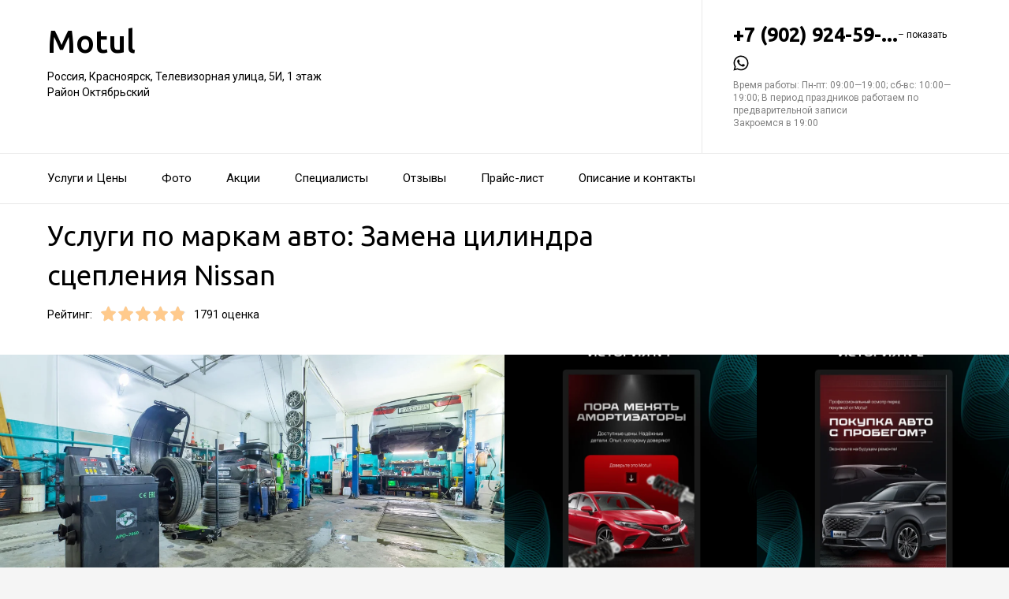

--- FILE ---
content_type: text/html; charset=utf-8
request_url: https://auto-motul.ru/service/zamena_tsilindra_stsepleniya-nissan/
body_size: 24668
content:
<!doctype html>
<html id="zhml" lang="ru">
<head>
			<meta itemprop="image" content="https://p1.zoon.ru/5/0/5559d44c40c08829298c9811_637dcf56955002.60888049.jpg">
		<meta http-equiv="Content-Type" content="text/html; charset=utf-8">
<meta name="description" content="Услуги по&#160;маркам авто: Замена цилиндра сцепления Nissan в&#160;Автосервисе Motul на&#160;Телевизорной улице">
<meta name="keywords" content="">
<meta name="format-detection" content="telephone=no">



<link nonce="iLn4C0ZFS8YZvlD4xPminm7x" rel="icon" type="image/png" href="/favicon.png">
<link nonce="iLn4C0ZFS8YZvlD4xPminm7x" href='https://fonts.gstatic.com' rel='preconnect' crossorigin>
<link nonce="iLn4C0ZFS8YZvlD4xPminm7x" href="https://fonts.googleapis.com/css?family=Ubuntu:400,500,700|Roboto:100,400,700&display=swap&subset=cyrillic,cyrillic-ext" rel="stylesheet">


<link nonce="iLn4C0ZFS8YZvlD4xPminm7x" href="//auto-motul.ru/build/lego/lego.css?v=RizZHVVKadM" rel="stylesheet" >

<script nonce="iLn4C0ZFS8YZvlD4xPminm7x">
window.Global = {
	user: {},
	city_location: [92.870412, 56.008711]
};
</script>

	<script nonce="iLn4C0ZFS8YZvlD4xPminm7x" src="//auto-motul.ru/lib/jquery-3.7.0.1.min.js"  ></script>
<script nonce="iLn4C0ZFS8YZvlD4xPminm7x" src="//auto-motul.ru/build/shared/js/helpers.js?v=0CQI6gwcajY"  ></script>
<script nonce="iLn4C0ZFS8YZvlD4xPminm7x" src="//auto-motul.ru/build/shared/js/require.js?v=NOiKhQT8_7U"  ></script> <script nonce="iLn4C0ZFS8YZvlD4xPminm7x" src="//auto-motul.ru/lib/require-2.3.7.lite.min.js"  ></script>

<script nonce="iLn4C0ZFS8YZvlD4xPminm7x">
window.is_mobile = false;
window.is_ipad = false;
window.is_android = false;
window.is_iphone = false;
window.is_phone = false;

window.static_path = "\/\/auto-motul.ru\/";
window.js_base = '/js.php';
window.mapDriverTileDomain = 'https://maps-api.zoon.ru';
localStorage.setItem('apiToken', 'eyJ0eXAiOiJKV1QiLCJhbGciOiJIUzI1NiJ9.eyJpYXQiOjE3NjIyMjgwMDEsImV4cCI6MTc2MjMxNDQwMSwidHlwZSI6MH0.RqfPpyUPc9g2W-wzGyEI5rhEmozJl5gu3mciMYth_6s');

window.za = window.za || ((data, op) => { window.za.q.push({ data: data, op: op }) });
window.za.q = window.za.q || [];

(function(){
	const rjsconfig = {
		baseUrl: "\/\/auto-motul.ru\/",
		paths: [],
		shim: {},
		waitSeconds: 25,
		enforceDefine: false
	};

	
			rjsconfig.paths = {"js2\/AddOrgBtn":"build\/build3.js?v=FfvZ5plLImg","js2\/AdminNav":"build\/build3.js?v=FfvZ5plLImg","js2\/Analytics":"build\/build3.js?v=FfvZ5plLImg","js2\/BannerCode":"build\/build3.js?v=FfvZ5plLImg","js2\/BannerSlidesController":"build\/build3.js?v=FfvZ5plLImg","js2\/CitySelect":"build\/build3.js?v=FfvZ5plLImg","js2\/Cookie":"build\/build3.js?v=FfvZ5plLImg","js2\/FaqController":"build\/build3.js?v=FfvZ5plLImg","js2\/LinksMaker":"build\/build3.js?v=FfvZ5plLImg","js2\/Observable":"build\/build3.js?v=FfvZ5plLImg","js2\/PhoneController":"build\/build3.js?v=FfvZ5plLImg","js2\/Progressbar":"build\/build3.js?v=FfvZ5plLImg","js2\/StatHelper":"build\/build3.js?v=FfvZ5plLImg","js2\/StatService":"build\/build3.js?v=FfvZ5plLImg","js2\/Suggest2":"build\/build3.js?v=FfvZ5plLImg","js2\/Toggler":"build\/build3.js?v=FfvZ5plLImg","js2\/ZATimer":"build\/build3.js?v=FfvZ5plLImg","js2\/async-unit":"build\/build3.js?v=FfvZ5plLImg","js2\/env":"build\/build3.js?v=FfvZ5plLImg","js2\/headerController":"build\/build3.js?v=FfvZ5plLImg","js2\/jquery.balloon":"build\/build3.js?v=FfvZ5plLImg","js2\/mobile\/HeaderController":"build\/build3.js?v=FfvZ5plLImg","lib\/sly":"build\/build3.js?v=FfvZ5plLImg","js2\/CatalogController":"build\/build3_filter.js?v=arJTiM6tKA","js2\/MapView":"build\/build3_filter.js?v=arJTiM6tKA","js2\/ResultsList":"build\/build3_filter.js?v=arJTiM6tKA","js2\/ResultsLoader":"build\/build3_filter.js?v=arJTiM6tKA","js2\/customSelect":"build\/build3_filter.js?v=arJTiM6tKA","js2\/CommentForm":"build\/build3_comment.js?v=tBQPQmW-bT0","js2\/CommentsExtended":"build\/build3_comment.js?v=tBQPQmW-bT0","js2\/CommentFormNew":"build\/build3_comment_new.js?v=S9M76Ox92t8","js2\/CommentsExtendedNew":"build\/build3_comment_new.js?v=S9M76Ox92t8","js2\/ServiceGallery2":"build\/build3_service.js?v=MN_bf_mW3aQ","js2\/ServicePageController":"build\/build3_service.js?v=MN_bf_mW3aQ","js2\/zfileuploader":"build\/build3_service.js?v=MN_bf_mW3aQ","lib\/fileuploader\/fileuploader.min":"build\/build3_service.js?v=MN_bf_mW3aQ","js2\/IndexController":"build\/build3_index.js?v=njNdD1Dim-o","js2\/analytics\/Index":"build\/build3_index.js?v=njNdD1Dim-o","js2\/CatalogControllerV2":"build\/build3_catalog.js?v=9fZm20PhBfM","js2\/ProfCatalogControllerV2":"build\/build3_catalog_prof.js?v=MNvA_GAuA_A","js2\/ProfCatalogController":"build\/build3_catalog_prof.js?v=MNvA_GAuA_A","js2\/ProfSearch":"build\/build3_catalog_prof.js?v=MNvA_GAuA_A","build\/build3_service":"build\/build3_service.js?v=MN_bf_mW3aQ","build\/build3_index":"build\/build3_index.js?v=njNdD1Dim-o","build\/build3_filter":"build\/build3_filter.js?v=arJTiM6tKA","build\/build3_comment_new":"build\/build3_comment_new.js?v=S9M76Ox92t8","build\/build3_comment":"build\/build3_comment.js?v=tBQPQmW-bT0","build\/build3_catalog_prof":"build\/build3_catalog_prof.js?v=MNvA_GAuA_A","build\/build3_catalog":"build\/build3_catalog.js?v=9fZm20PhBfM","build\/build3":"build\/build3.js?v=FfvZ5plLImg","js2\/trackScroll":"js2\/trackScroll.js?v=_6VXKBqYj5U","js2\/trace.min":"js2\/trace.min.js?v=kz6e-ip_WSE","js2\/trace":"js2\/trace.js?v=3DkhLCXkePI","js2\/scrollToBlock":"js2\/scrollToBlock.js?v=S-kWSsnOP-4","js2\/jquery.maskedinput":"js2\/jquery.maskedinput.js?v=ac-EzH7K7oM","js2\/jquery.layer":"js2\/jquery.layer.js?v=4vdBuEaTv9E","js2\/hr":"js2\/hr.js?v=qUaTjRI-uyM","js2\/chart":"js2\/chart.js?v=nIY3jMKKnL8","js2\/audioPlayerSimple":"js2\/audioPlayerSimple.js?v=L2urDn5BFIU","js2\/audioPlayer":"js2\/audioPlayer.js?v=KIUtiUJuZ4E","js2\/YoutubeStat":"js2\/YoutubeStat.js?v=V_i1wM_PQZg","js2\/TrackTextReading":"js2\/TrackTextReading.js?v=5y1P3hV3rWE","js2\/Tabs":"js2\/Tabs.js?v=iCoT1tbWr0w","js2\/StereoMonoConverter":"js2\/StereoMonoConverter.js?v=XRB31Umt_XY","js2\/Share":"js2\/Share.js?v=R9BpGZYr9uk","js2\/ServicePromoCard":"js2\/ServicePromoCard.js?v=67J1LED-wOU","js2\/ServiceOrder":"js2\/ServiceOrder.js?v=eyz4GhYBJRE","js2\/ResultsPoints":"js2\/ResultsPoints.js?v=_jfcQcD8jXc","js2\/ResultsMultiList":"js2\/ResultsMultiList.js?v=qwcsM05Vhwo","js2\/PromoStat":"js2\/PromoStat.js?v=Rqs24v0fdj4","js2\/ProfSchedule":"js2\/ProfSchedule.js?v=3jSZ1Qe8PIo","js2\/PresentationController":"js2\/PresentationController.js?v=bW2mx1aVILk","js2\/ParameterArray":"js2\/ParameterArray.js?v=gZ6wGypqVyM","js2\/OfferCatalogController":"js2\/OfferCatalogController.js?v=M-WMTjBLcSw","js2\/MapViewDummy":"js2\/MapViewDummy.js?v=2Jviyzve92M","js2\/LprOwnerManager":"js2\/LprOwnerManager.js?v=VZ1eKNKQQ-A","js2\/LprOwnerAddForm":"js2\/LprOwnerAddForm.js?v=tVJBb18OaRo","js2\/LayerSelect":"js2\/LayerSelect.js?v=Vw-6QxVvUTo","js2\/InfinitySlider":"js2\/InfinitySlider.js?v=O-VdPohF5Bk","js2\/GetRoute":"js2\/GetRoute.js?v=ZcQ3oB1PfOQ","js2\/FormVacancyCandidate":"js2\/FormVacancyCandidate.js?v=1NMMtjzg3pE","js2\/FormVacancy":"js2\/FormVacancy.js?v=hBRViV6dJFs","js2\/FormUserAccess":"js2\/FormUserAccess.js?v=4pBGp6mHsqk","js2\/CorpArticleSticky":"js2\/CorpArticleSticky.js?v=eCoWx3IdhEA","js2\/ConnectButtonWorkhours":"js2\/ConnectButtonWorkhours.js?v=O_SJiCqiPQ","js2\/ConnectButtonLego":"js2\/ConnectButtonLego.js?v=0wujDpsOa8E","js2\/Confirm":"js2\/Confirm.js?v=kprqAucF-Ss","js2\/CollapseHelper":"js2\/CollapseHelper.js?v=HmY5_bthOKg","js2\/CityToggler":"js2\/CityToggler.js?v=UoiLBQ-Vimc","js2\/CheckBoxList":"js2\/CheckBoxList.js?v=97i3RtmdSk4","js2\/CatalogTabs":"js2\/CatalogTabs.js?v=K3uS6xNwRxw","js2\/CatalogPhotoSlider":"js2\/CatalogPhotoSlider.js?v=zDxd6fAsHEo","js2\/CatalogControllerMobileV2":"js2\/CatalogControllerMobileV2.js?v=Ewt8bJWxMac","js2\/Cart":"js2\/Cart.js?v=NKWi424BsQA","js2\/BannerController":"js2\/BannerController.js?v=083QHLagqYY","js2\/Balloon":"js2\/Balloon.js?v=OtVXkrSJdL4","js2\/AudioHTML5":"js2\/AudioHTML5.js?v=IZSAAsnywNo","js2\/Affix":"js2\/Affix.js?v=YaZcbFaeVF8","build\/main\/js\/organization":"build\/main\/js\/organization.js?v=ZZkEU5gnP0w","build\/shared\/js\/toast":"build\/shared\/js\/toast.js?v=VE8zRg8MTqU","build\/shared\/js\/require":"build\/shared\/js\/require.js?v=NOiKhQT8_7U","build\/shared\/js\/modal":"build\/shared\/js\/modal.js?v=6gVzDnneonM","build\/shared\/js\/helpers":"build\/shared\/js\/helpers.js?v=0CQI6gwcajY","js2\/prof\/Booking":"js2\/prof\/Booking.js?v=Y-3_tr-Sot4","js2\/nobot\/decode":"js2\/nobot\/decode.js?v=9rHpmf7ZiQ","js2\/mobile\/ActionButtonBalloon":"js2\/mobile\/ActionButtonBalloon.js?v=uLvYR4qnC9s","js2\/i18n\/ru_RU":"js2\/i18n\/ru_RU.js?v=RqEC6k4N2eU","js2\/lk\/ZTour":"js2\/lk\/ZTour.js?v=HN_19e4u4w","js2\/lk\/TypePayer":"js2\/lk\/TypePayer.js?v=FxAytLOR0aw","js2\/lk\/Specialist":"js2\/lk\/Specialist.js?v=gKMiVA99Gwo","js2\/lk\/Pleer":"js2\/lk\/Pleer.js?v=cGcA8329dJk","js2\/lk\/MonthScroller":"js2\/lk\/MonthScroller.js?v=t_xhJEKhMw","js2\/lk\/MenuMobile":"js2\/lk\/MenuMobile.js?v=-rzdd7FLb-c","js2\/lk\/Menu":"js2\/lk\/Menu.js?v=-vG4QWXmv7o","js2\/lk\/Header":"js2\/lk\/Header.js?v=qUhaKiMywu8","js2\/lk\/CommentsExtended":"js2\/lk\/CommentsExtended.js?v=ijolLSGVVow","js2\/lk\/CommentForm":"js2\/lk\/CommentForm.js?v=964v2J4Ng80","js2\/analytics\/OffersSimilar":"js2\/analytics\/OffersSimilar.js?v=MyiD_8JuRrE","js2\/analytics\/OffersMain":"js2\/analytics\/OffersMain.js?v=FZxKIA1CziI","js2\/ko\/bindings\/workhours":"js2\/ko\/bindings\/workhours.js?v=m4x5cyGt-UA","js2\/ko\/bindings\/toggler":"js2\/ko\/bindings\/toggler.js?v=JRcQ1vcqzyQ","js2\/ko\/bindings\/sortable":"js2\/ko\/bindings\/sortable.js?v=p-YqZI0lrg","js2\/ko\/bindings\/slide":"js2\/ko\/bindings\/slide.js?v=GZ281aVnQzk","js2\/ko\/bindings\/scrollTo":"js2\/ko\/bindings\/scrollTo.js?v=O7U3tp7_fJo","js2\/ko\/bindings\/rivalSly":"js2\/ko\/bindings\/rivalSly.js?v=nAt9gcVKaKc","js2\/ko\/bindings\/preHTML":"js2\/ko\/bindings\/preHTML.js?v=4dvQrtM_kHc","js2\/ko\/bindings\/masked":"js2\/ko\/bindings\/masked.js?v=LTR-fQngoSQ","js2\/ko\/bindings\/jqAuto":"js2\/ko\/bindings\/jqAuto.js?v=uVqoOUc7d1Q","js2\/ko\/bindings\/inputFilter":"js2\/ko\/bindings\/inputFilter.js?v=wuceSr1Lggc","js2\/ko\/bindings\/flyTo":"js2\/ko\/bindings\/flyTo.js?v=bYjjZfb4Uao","js2\/ko\/bindings\/fileuploader":"js2\/ko\/bindings\/fileuploader.js?v=_s0eGgvA7QE","js2\/ko\/bindings\/chosen":"js2\/ko\/bindings\/chosen.js?v=fRuCVaQYRJc","js2\/ko\/bindings\/calendar":"js2\/ko\/bindings\/calendar.js?v=IFBqBpnsvfs","js2\/ko\/bindings\/autofocus":"js2\/ko\/bindings\/autofocus.js?v=quHt9VvE7ek","js2\/ko\/bindings\/autocomplete":"js2\/ko\/bindings\/autocomplete.js?v=2_-f1Jxf-As","build\/lego2\/lego2":"build\/lego2\/lego2.js?v=ozJG+iZ7+Rw","build\/lego\/lego":"build\/lego\/lego.js?v=sjNIk5o+Q\/k","build\/lego\/mobile\/lego":"build\/lego\/mobile\/lego.js?v=menYUTfbRu8","build\/shared\/vendors\/vue":"build\/shared\/vendors\/vue.js?v=3.5.22","build\/shared\/vendors\/swiper":"build\/shared\/vendors\/swiper.js?v=11.2.10","build\/shared\/widgets\/filters":"build\/shared\/widgets\/filters.js?v=OrlmRh1yujg","build\/shared\/widgets\/driver_yandex":"build\/shared\/widgets\/driver_yandex.js?v=YTiMbAanyTc","build\/shared\/widgets\/driver_leaflet":"build\/shared\/widgets\/driver_leaflet.js?v=\/YuZSPrrhns"};
	
	const P = rjsconfig.paths;
	const S = rjsconfig.shim;

	P['d3'] = ['lib/d3/5.7.0z.min'];

	P['_ko'] = ['lib/knockout/knockout-3.5.0'];
	S['_ko'] = {deps: ['jquery'], exports: 'ko'};

	if (!('lib/sly' in P)) {
		P['lib/sly'] = 'lib/sly/sly.js?v=1.6.1.2';
	}

	P['Centrifuge'] = 'lib/centrifuge-3.0.0.min';
	S['Centrifuge'] = {exports: 'Centrifuge'};

	P['YT_loader'] = ['https://www.youtube.com/iframe_api?noext'];
	S['YT_loader'] = {exports: 'YT'};

	P['TinyMCE'] = 'lib/tinymce/tinymce.min';
	S['TinyMCE'] = {exports: 'tinymce'};

	S['lib/fileuploader/fileuploader.min'] = {exports: 'qq'};
	S['js2/zfileuploader'] = {deps: ['lib/fileuploader/fileuploader.min'], exports: 'qq'};

	requirejs.config(rjsconfig);

	define('window', () => window);
	define('ko', [ '_ko' ], function (ko) {
		ko.bindingHandlers.stopBinding = { init: () => ({ controlsDescendantBindings: true }) };
		ko.virtualElements.allowedBindings.stopBinding = true;
		return ko;
	});
	define('knockout ', ['ko'], (ko) => ko);
	define('jquery', () => $);

	define('zfileuploader', ['js2/zfileuploader'], (f) => f);
	define('fileuploader', ['lib/fileuploader/fileuploader.min'], (f) => f);

	zrequire.define('jquery', () => $);
})();

	window['jquery_layer_opts'] = {"css":"","q":[]};

window['create_layer'] = function(name, settings){
	window.jquery_layer_opts.q.push(Array.prototype.slice.call(arguments));
	requirejs(['jquery','js2/jquery.layer'], () => {});
};

const docready = (cb) => { cb() };
const jqready = (cb) => { requirejs(['jquery'], ($) => { $(() => { cb($) }) }) };
const jquery = (cb) => { requirejs(['jquery'], ($) => { cb($) }) };
</script>

<script nonce="iLn4C0ZFS8YZvlD4xPminm7x" src="//auto-motul.ru/build/i18n/cache/ru_RU.js"  ></script>

<script nonce="iLn4C0ZFS8YZvlD4xPminm7x">
;(function () {
	var global = window;
	var messages = global['i18nMessages'];
	var modulePrefix = '';
	var moduleMessages = {};
	var isDebugBarEnabled = false;
	var debugBarUrlAdmin = "";
	global.sprintf = format;

	if (messages === undefined) {
		throw Error('I18n messages are not loaded.');
	}
	if (modulePrefix !== '') {
		if (moduleMessages !== undefined) {
			messages = Object.assign(messages, moduleMessages);
		} else {
			throw Error('I18n module messages are not loaded');
		}
	}

	if (typeof global.sprintf === 'undefined') {
		console.warn('Sprintf.js is not loaded.');
		global.sprintf = function (str, count) {
			return str.replace('%d', count);
		}
	}

	function I18n (locale, messages) {
		this.__locale = locale;
		this.__messages = messages;
	}

	Object.defineProperties(I18n.prototype, {
		locale: {
			get: function () {
				return this.__locale;
			}
		},

		messages: {
			get: function () {
				return this.__messages;
			}
		}
	});

	Object.assign(I18n.prototype, {
		constructor: I18n,

		queue: [],
		queueTimeout: null,

		getTransList: function (path) {
			return path.split('.');
		},

		getPluralList: function (pluralMessage) {
			return pluralMessage.split('|');
		},

		getTransProp: function (list) {
			var prop = Object.assign({}, this.messages);

			for (var index in list) {
				var value = prop[list[index]];
				prop = value;

				if (value === null || typeof value !== 'object') break;
			}

			if ((prop !== null) && typeof prop === 'object') {
				var pathJSON = JSON.stringify('i18n.messages.' + list.join('.'));
				var messagesJSON = JSON.stringify(prop, null, 4);
				throw Error('i18n.t returns object.\nWrong path: ' + pathJSON + '.\nTry another path.\nCurrent messages by path:\n' + messagesJSON + '.\n');
			}
			return prop;
		},

		/**
		 * Method for get trans message by path
		 *
		 * @param {string} path
		 * @param {object} replaces - optional
		 * @returns {string|undefined}
		 */
		t: function (path, replaces) {
			var result = this.getTransProp(this.getTransList(path));
			if(replaces) {
				for (var key in replaces) {
					if (!replaces.hasOwnProperty(key)) {
						continue;
					}
					result = result.replaceAll(':' + key, replaces[key]);
				}
			}

			this.addItemToDebugBar(path, result);

			if (!result) {
				// this.log(path);
			}

			return result;
		},

		log: function(path) {
			const self = this;

			self.queue.push(path);
			clearTimeout(self.queueTimeout);
			self.queueTimeout = setTimeout(function() {
				window.zrequest.post('/js.php?area=system&action=jsError', {
					message: 'I18n message not found!',
					url: window.location.href,
					data: {
						'ru_RU': self.queue,
					},
				}).then(function(){
					self.queue = [];
				});
			}, 50);
		},

		pluralByValue: function (pluralMessage, count) {
			var idx = (Math.abs(count) === 1) ? 1 : 0;
			var list = this.getPluralList(pluralMessage);
			return this.sprintfForPlural(list[idx], this.numberFormat(count));
		},

		sprintfForPlural: function (format, number) {
			if (typeof number === 'string') {
				format = format.replace('%d', '%s');
			}
			return sprintf(format, number);
		},

		/**
		 * Default pluralize according to MDN <Plural rule #1 (2 forms)>
		 * Families: Germanic (Danish, Dutch, English, Faroese, Frisian, German, Norwegian, Swedish), Finno-Ugric (Estonian, Finnish, Hungarian), Language isolate (Basque), Latin/Greek (Greek), Semitic (Hebrew), Romanic (Italian, Portuguese, Spanish, Catalan), Vietnamese
		 *
		 * @see https://developer.mozilla.org/en-US/docs/Mozilla/Localization/Localization_and_Plurals
		 * @param {string} path
		 * @param {number} count
		 * @returns {string|undefined}
		 */
		plural: function (path, count) {
			var pluralMessage = this.getTransProp(this.getTransList(path));
			return this.pluralByValue(pluralMessage, count);
		},

		numberFormat: function (number) {
			if (typeof number !== 'number') {
				return number;
			}

			let numberFormatDecimalSeparator = null;
			let numberFormatThousandsSeparator = null;

			if (!numberFormatDecimalSeparator && !numberFormatThousandsSeparator) {
				return number;
			}

			let decimals = 0;
			if (!Number.isInteger(number)) {
				if (number === 0.) {
					return number;
				}
				let split = number.toString().split('.');
				decimals = split[1] ? split[1].length : 0;
			}
			return this.number_format(number, decimals, '', '');
		},

		percentFormat: function (number) {
			return sprintf('%s%%', this.numberFormat(number));
		},

		number_format: function (number, decimals = 0, dec_point = '.', thousands_sep = ',') {
			let sign = number < 0 ? '-' : '';

			let s_number = Math.abs(parseInt(number = (+number || 0).toFixed(decimals))) + "";
			let len = s_number.length;
			let tchunk = len > 3 ? len % 3 : 0;

			let ch_first = (tchunk ? s_number.substr(0, tchunk) + thousands_sep : '');
			let ch_rest = s_number.substr(tchunk)
				.replace(/(\d\d\d)(?=\d)/g, '$1' + thousands_sep);
			let ch_last = decimals ?
				dec_point + (Math.abs(number) - s_number)
					.toFixed(decimals)
					.slice(2) :
				'';

			return sign + ch_first + ch_rest + ch_last;
		},

		/**
		 * Method add translate item for debugbar
		 *
		 * @param {string} path
		 * @param {string} result
		 * @returns {void}
		 */
		addItemToDebugBar: function (path, result) {
			if (!isDebugBarEnabled || !global.frames['z_debugbar_frame']) return;

			const documentFrame = global.frames['z_debugbar_frame'].document;
			const existsKey = documentFrame.querySelector('[data-key="' + path + '"]');

			if (existsKey) return;

			const isExistsGroup = result in zDebugBarTranslatedItems;
			const groupId = isExistsGroup ? zDebugBarTranslatedItems[result] : (Math.random() * 1e8).toString(16);
			if (!isExistsGroup) {
				const contentGroup = `<li><a href="#" class="js-z-debuuger-panel-filter"`
						+ ` data-group="${groupId}">${result} (<span class="js-z-debuuger-panel-filter-count">1</span>) </a></li>`;
				documentFrame.querySelector('[data-filter="translate"] ul').innerHTML += contentGroup;
				zDebugBarTranslatedItems[result] = groupId;
			}

			const contentKey = `<div class="z-debugbar-tab-content-item" data-key="${path}" data-group="${groupId}">`
					+ `<div>key: <a target="_blank" href="${debugBarUrlAdmin}${path}">${path}</a></div><div>${result}</div></div>`;
			documentFrame.querySelector('[data-list="translate"]').innerHTML += contentKey;

			const currentCount = parseInt(documentFrame.querySelector('[data-count="translate"]').innerHTML);
			documentFrame.querySelector('[data-count="translate"]').innerHTML = currentCount + 1;

			documentFrame.querySelector('.js-z-debuuger-panel-filter[data-group="' + groupId + '"] span.js-z-debuuger-panel-filter-count').innerHTML = documentFrame.querySelectorAll(".z-debugbar-tab-content-item[data-group='" + groupId + "']").length;
			const allFilters = documentFrame.querySelectorAll('div[data-filter="translate"] ul li:not(.all-filters)');
			documentFrame.querySelectorAll('div[data-filter="translate"] ul li:not(.all-filters)').forEach(e => e.remove());
			Array.from(allFilters).sort(
				function (a, b) {
					return (a.querySelector('.js-z-debuuger-panel-filter').innerHTML > b.querySelector('.js-z-debuuger-panel-filter').innerHTML) ? 1 : -1;
				}).forEach(function (el) {
					documentFrame.querySelector('div[data-filter=translate] ul').appendChild(el);
			});

		}
	});

	global.i18n = new I18n('ru_RU', messages);
})();
</script>

<script nonce="iLn4C0ZFS8YZvlD4xPminm7x" src="//auto-motul.ru/js2/i18n/ru_RU.js?v=RqEC6k4N2eU"  ></script>


<script type="application/ld+json" nonce="iLn4C0ZFS8YZvlD4xPminm7x">{"@context":"http:\/\/schema.org","@type":"AutomotiveBusiness","name":"\u0410\u0432\u0442\u043e\u0441\u0435\u0440\u0432\u0438\u0441 Motul","address":{"@type":"PostalAddress","streetAddress":"\u0422\u0435\u043b\u0435\u0432\u0438\u0437\u043e\u0440\u043d\u0430\u044f \u0443\u043b\u0438\u0446\u0430, 5\u0418","addressLocality":"\u041a\u0440\u0430\u0441\u043d\u043e\u044f\u0440\u0441\u043a"},"url":"https:\/\/auto-motul.ru\/","contactPoint":{"@type":"ContactPoint","telephone":"+7\u00a0(902)\u00a0924-59-43","contactType":"customer service","areaServed":"RU","availableLanguage":"Russian"},"image":"https:\/\/p1.zoon.ru\/preview\/EY_Eq1pMSQmjEv5u5jaL4Q\/2400x1500x75\/1\/5\/0\/original_5559d44c40c08829298c9811_637dcf56955002.60888049.jpg","aggregateRating":{"@type":"AggregateRating","ratingValue":4.9,"worstRating":1,"bestRating":5,"reviewCount":373}}</script>

<title>Услуги по&#160;маркам авто: Замена цилиндра сцепления Nissan&#160;&#8212; Автосервис Motul на&#160;Телевизорной улице</title>

</head>
<body class="desktop_layout">
	<main id="wrap">
		<div
				class="wrapper js-phone-holder"
									itemscope itemtype="http://schema.org/AutomotiveBusiness"
				>

			<!-- HEADER -->
			<div class="container container-rightcol-padding container-header" data-uitest="lego-header-block">
				<div class="container-rightcol">
					<div class="maincol">
						<div class="container-offset-m">
							<a class="logo" href="/">
								Motul
							</a>
							<div class="mg-top-s fs-small">
								<a href="/contacts/" class="inivisible-link">
		Россия, Красноярск, Телевизорная улица, 5И, 1&#160;этаж
		<div>
					Район Октябрьский			</div>
	
	</a>

							</div>
						</div>
					</div>
				</div>
				<div class="rightcol">
					<div class="container-offset-m">
													<div id="js-header-phone" class="header-phone">
								
<span
	class="js-phone phoneView phone-hidden "
	data-json="{&quot;object_id&quot;:&quot;5559d44c40c08829298c9810.5ba0&quot;,&quot;formatted&quot;:&quot;+7\u00a0(902)\u00a0924-59-43&quot;,&quot;object_type&quot;:&quot;organization&quot;,&quot;source_type&quot;:&quot;service&quot;}"
	data-number="+7 (902) 924-59-43"
	data-uitest="phone-link"
	data-za="{&quot;data&quot;:{&quot;ev_sourceType&quot;:&quot;service&quot;,&quot;ev_sourceId&quot;:&quot;5559d44c40c08829298c9810.5ba0&quot;,&quot;object_type&quot;:&quot;organization&quot;,&quot;object_id&quot;:&quot;5559d44c40c08829298c9810.5ba0&quot;,&quot;ev_label&quot;:&quot;premium&quot;,&quot;ev_category&quot;:&quot;phone_o&quot;},&quot;send_once&quot;:true}">
	<a rel="nofollow" href="tel:+79029245943" class="tel-phone js-phone-number">
		+7 (902) 924-59-...
		<span class="js-showPhoneNumber showPhoneNumber">– показать</span>
	</a>
	</span>

							</div>
												<!--noindex-->
<noindex>
	<div class="lego-share mg-top-xs z-flex z-gap--12" id="social-messengers-header">
					<a
				rel="nofollow"
				class="lego-share-btn middle"
				data-target="messenger-button"
				href="https://wa.me/79029245943?text=Здравствуйте, пишу Вам с сайта Zoon"
				target="_blank"
				data-name="whatsapp">
					<span class="icon-social-whatsapp-nofill">
						<svg class="svg-icons-whatsapp-nofill" ><use xlink:href="/build/lego/icons.svg?v=oBdktSkCgwM#whatsapp-nofill"></use></svg>
					</span>
			</a>
			</div>
</noindex>
<!--/noindex-->
<script nonce="iLn4C0ZFS8YZvlD4xPminm7x">
	(function () {
		const node = document.getElementById('social-messengers-header');
		const buttons = [{"url":"https:\/\/wa.me\/79029245943?text=\u0417\u0434\u0440\u0430\u0432\u0441\u0442\u0432\u0443\u0439\u0442\u0435, \u043f\u0438\u0448\u0443 \u0412\u0430\u043c \u0441 \u0441\u0430\u0439\u0442\u0430 Zoon","icon":"whatsapp-nofill","name":"whatsapp","za_params":{"ev_type":"event","ev_action":"open","ev_category":"whatsapp"}}];

		node.addEventListener('click', function (event) {
			const target = event.target.closest('[data-target="messenger-button"]');
			if (!target) return;

			const button = buttons.find(function (btn) {
				return btn.name === target.dataset.name;
			});

			if (!button) return;

			window.za(button.za_params);
		})
	})();
</script>

						<div class="header-workhours gray">
							<a href="/contacts/" class="invisible-link">
								<span class="workhours">
Время работы:  Пн-пт: 09:00—19:00; сб-вс: 10:00—19:00; В период праздников работаем по предварительной записи 
	<br>Закроемся в 19:00
	<meta itemprop="openingHours" content="Mo-Fr 09:00-19:00" />
	<meta itemprop="openingHours" content="Sa-Su 10:00-19:00" />
</span>

							</a>
						</div>
					</div>
				</div>
			</div>
			<!-- end HEADER -->
						<!-- NAVIGATION -->

<div class="nav" id="navigation">
	<div class="nav-block" data-uitest="lego-navigation-block">
		<div class="container z-flex z-flex--center-y">
			<ul class="list-reset">
								<li class="nav-item">
					<a class="item-link"
					   data-za="{&quot;ev_category&quot;:&quot;menu_dish&quot;}"
					   href="https://auto-motul.ru/#services"
					>Услуги и&#160;Цены</a>
				</li>
								<li class="nav-item">
					<a class="item-link"
					   data-za="{&quot;ev_category&quot;:&quot;photo&quot;}"
					   href="https://auto-motul.ru/#gallery"
					>Фото</a>
				</li>
								<li class="nav-item">
					<a class="item-link"
					   data-za="{&quot;ev_category&quot;:&quot;offer&quot;}"
					   href="/offers/"
					>Акции</a>
				</li>
								<li class="nav-item">
					<a class="item-link"
					   data-za="{&quot;ev_category&quot;:&quot;prof&quot;}"
					   href="/specialist/"
					>Специалисты</a>
				</li>
								<li class="nav-item">
					<a class="item-link"
					   data-za="{&quot;ev_category&quot;:&quot;comments&quot;}"
					   href="/reviews/"
					>Отзывы</a>
				</li>
								<li class="nav-item">
					<a class="item-link"
					   data-za="{&quot;ev_category&quot;:&quot;price&quot;}"
					   href="/price/"
					>Прайс-лист</a>
				</li>
								<li class="nav-item">
					<a class="item-link"
					   data-za="{&quot;ev_category&quot;:&quot;contacts&quot;}"
					   href="/contacts/"
					>Описание и&#160;контакты</a>
				</li>
							</ul>
					</div>
	</div>
</div>
<script nonce="iLn4C0ZFS8YZvlD4xPminm7x">
</script>
<!-- end NAVIGATION -->


			
			<section class="service-container service-content">
	<div class="container-rightcol clearfix">
		<div class="maincol clearfix rel">

			<h1 class="service-title mg-bottom-s">Услуги по маркам авто: Замена цилиндра сцепления Nissan</h1>

			

			<div class="service-stars-view rating-offset clearfix">
				<div class="pull-left mg-right-s">Рейтинг:</div>
				<div class="pull-left mg-right-s"><div class="stars-view stars-view-big clearfix" data-val="4.9" data-my="" itemprop="ratingValue">
	<meta itemprop="ratingCount" content="373 отзывa"/>
	<meta itemprop="bestRating" content="5"/>
	<meta itemprop="worstRating" content="1"/>
		<span class="star-item " data-pos="1"><span style="width: 100%;"></span></span>
		<span class="star-item " data-pos="2"><span style="width: 100%;"></span></span>
		<span class="star-item " data-pos="3"><span style="width: 100%;"></span></span>
		<span class="star-item " data-pos="4"><span style="width: 100%;"></span></span>
		<span class="star-item " data-pos="5"><span style="width: 90%;"></span></span>
	</div>
<span class="fs-small">1791 оценка</span>
</div>
			</div>
						<div class="mw600 lego-service-descr js-lego-service-descr"><p> </p></div>
						

		</div>
	</div>
</section>

<div id="gallery">
<div class="gallery" id="u2632203" data-uitest="lego-gallery-block">
			<div
			class="z-placeholder gallery-photo-container gallery-photo--first"
			data-thumb=""
			data-uitest="lego-gallery-photo-placeholder">
			<div
				data-original="https://p1.zoon.ru/preview/hYgad9veAnJ7eDP3pQ0wmw/1191x800x85/1/5/0/original_5559d44c40c08829298c9811_637dcf56955002.60888049.jpg"
				data-id="637dcf56a5527d370b004133"
				class="z-placeholder__image gallery-photo"></div>
		</div>
			<div
			class="z-placeholder gallery-photo-container"
			data-thumb=""
			data-uitest="lego-gallery-photo-placeholder">
			<div
				data-original="https://p2.zoon.ru/preview/GQJzhca9r1iqo8ZqxsRXTw/694x800x85/1/9/4/original_5559d44c40c08829298c9810_68ef55be323550.52917635.jpg"
				data-id="68ef55be895bcaa1a809e304"
				class="z-placeholder__image gallery-photo"></div>
		</div>
			<div
			class="z-placeholder gallery-photo-container"
			data-thumb=""
			data-uitest="lego-gallery-photo-placeholder">
			<div
				data-original="https://p1.zoon.ru/preview/Us0S4fMXKP-prOZ02c8W7w/694x800x85/1/4/1/original_5559d44c40c08829298c9810_68ef55c2128e47.46020882.jpg"
				data-id="68ef55c252b2a5c75f0489f5"
				class="z-placeholder__image gallery-photo"></div>
		</div>
	</div>
</div>
<script nonce="iLn4C0ZFS8YZvlD4xPminm7x">
	zrequire(["build/shared/js/modal"], function(mc) {
		const node = document.getElementById('u2632203');
		const photos = [{"small":"https:\/\/p1.zoon.ru\/preview\/-Z1BOmam1RKpOPc9zIgyXA\/98x98x90\/1\/5\/0\/5559d44c40c08829298c9811_637dcf56955002.60888049.jpg","large":"https:\/\/p1.zoon.ru\/preview\/hYgad9veAnJ7eDP3pQ0wmw\/1191x800x85\/1\/5\/0\/original_5559d44c40c08829298c9811_637dcf56955002.60888049.jpg","original":"https:\/\/p1.zoon.ru\/preview\/Lsnko7QXX4rUAqZ3W5Olng\/1500x1007x75\/1\/5\/0\/original_5559d44c40c08829298c9811_637dcf56955002.60888049.jpg","copyright":null,"height":2686,"ratio":1.48875,"id":"637dcf56a5527d370b004133"},{"small":"https:\/\/p2.zoon.ru\/preview\/hIJq-v5E4PHJmhaNDI2NrQ\/98x98x90\/1\/9\/4\/5559d44c40c08829298c9810_68ef55be323550.52917635.jpg","large":"https:\/\/p2.zoon.ru\/preview\/GQJzhca9r1iqo8ZqxsRXTw\/694x800x85\/1\/9\/4\/original_5559d44c40c08829298c9810_68ef55be323550.52917635.jpg","original":"https:\/\/p2.zoon.ru\/preview\/bu2PPOkugfraL9knRt1wUw\/1301x1500x85\/1\/9\/4\/original_5559d44c40c08829298c9810_68ef55be323550.52917635.jpg","copyright":null,"height":3000,"ratio":0.8675,"id":"68ef55be895bcaa1a809e304"},{"small":"https:\/\/p1.zoon.ru\/preview\/2oDrKg_zyZZoPm5-F9zX2g\/98x98x90\/1\/4\/1\/5559d44c40c08829298c9810_68ef55c2128e47.46020882.jpg","large":"https:\/\/p1.zoon.ru\/preview\/Us0S4fMXKP-prOZ02c8W7w\/694x800x85\/1\/4\/1\/original_5559d44c40c08829298c9810_68ef55c2128e47.46020882.jpg","original":"https:\/\/p1.zoon.ru\/preview\/R4Bema95NF24f6Jq1V2Ybg\/1301x1500x85\/1\/4\/1\/original_5559d44c40c08829298c9810_68ef55c2128e47.46020882.jpg","copyright":null,"height":1280,"ratio":0.8675,"id":"68ef55c252b2a5c75f0489f5"},{"small":"https:\/\/p2.zoon.ru\/preview\/0fETUm5IddNc7VKuOFa1pw\/98x98x90\/1\/e\/e\/5559d44c40c08829298c9810_68ef55c3543bc6.07919676.jpg","large":"https:\/\/p2.zoon.ru\/preview\/0KgZ8gSmiKja45mnFZC2kg\/694x800x85\/1\/e\/e\/original_5559d44c40c08829298c9810_68ef55c3543bc6.07919676.jpg","original":"https:\/\/p2.zoon.ru\/preview\/JxXxgQoXNN-dt2SKWSDk8w\/1301x1500x85\/1\/e\/e\/original_5559d44c40c08829298c9810_68ef55c3543bc6.07919676.jpg","copyright":null,"height":1280,"ratio":0.8675,"id":"68ef55c3359aa0ef5e0a9c64"},{"small":"https:\/\/p0.zoon.ru\/preview\/w1-gPmv43MO4AWiRASGZfQ\/98x98x90\/1\/c\/2\/5559d44c40c08829298c9810_68ef55bf46dc45.75577743.jpg","large":"https:\/\/p0.zoon.ru\/preview\/u251lqciC0Nhb8nAnY3qdg\/694x800x85\/1\/c\/2\/original_5559d44c40c08829298c9810_68ef55bf46dc45.75577743.jpg","original":"https:\/\/p0.zoon.ru\/preview\/YFpMjA5955ubFZNekIPMZQ\/1301x1500x85\/1\/c\/2\/original_5559d44c40c08829298c9810_68ef55bf46dc45.75577743.jpg","copyright":null,"height":1280,"ratio":0.8675,"id":"68ef55bf7cf7fb61330c00ea"},{"small":"https:\/\/p0.zoon.ru\/preview\/0XTlKJvypMUFOXjjB3RyuA\/98x98x90\/1\/d\/e\/5559d44c40c08829298c9810_68ef55c0edbb69.65853092.jpg","large":"https:\/\/p0.zoon.ru\/preview\/JPHHTKLZMDEw3rqM2lHCdg\/694x800x85\/1\/d\/e\/original_5559d44c40c08829298c9810_68ef55c0edbb69.65853092.jpg","original":"https:\/\/p0.zoon.ru\/preview\/ENXMthosds4C1U79KzJgJQ\/1301x1500x85\/1\/d\/e\/original_5559d44c40c08829298c9810_68ef55c0edbb69.65853092.jpg","copyright":null,"height":1280,"ratio":0.8675,"id":"68ef55c1a08a8785ae0d774e"},{"small":"https:\/\/p0.zoon.ru\/preview\/gcbQEe-CAId5ZP6nCFPGgg\/98x98x90\/1\/3\/3\/5559d44c40c08829298c9810_68ef55c476e842.98099018.jpg","large":"https:\/\/p0.zoon.ru\/preview\/uRfnix376O4PA_dlghR4Rw\/694x800x85\/1\/3\/3\/original_5559d44c40c08829298c9810_68ef55c476e842.98099018.jpg","original":"https:\/\/p0.zoon.ru\/preview\/2ZXI0upTYKUUxTYDCi8ptw\/1301x1500x85\/1\/3\/3\/original_5559d44c40c08829298c9810_68ef55c476e842.98099018.jpg","copyright":null,"height":1280,"ratio":0.8675,"id":"68ef55c42dc349cfa30eee65"},{"small":"https:\/\/p0.zoon.ru\/preview\/1Al6leiuiwm_lZ7wCFxLYQ\/98x98x90\/1\/a\/e\/5559d44c40c08829298c9810_68592daad9ad70.33018700.jpg","large":"https:\/\/p0.zoon.ru\/preview\/JImtZp3u7jzv3fvfSEDj3w\/694x800x85\/1\/a\/e\/original_5559d44c40c08829298c9810_68592daad9ad70.33018700.jpg","original":"https:\/\/p0.zoon.ru\/preview\/wyTfimmgwDpD-EbAVy6YoQ\/1301x1500x85\/1\/a\/e\/original_5559d44c40c08829298c9810_68592daad9ad70.33018700.jpg","copyright":null,"height":1280,"ratio":0.8675,"id":"68592dab9f05a45a110f24e5"},{"small":"https:\/\/p2.zoon.ru\/preview\/U4PytsON7q144uhdErSafw\/98x98x90\/1\/9\/3\/5559d44c40c08829298c9811_637dcf5c68af80.04396084.jpg","large":"https:\/\/p2.zoon.ru\/preview\/vJ9Bj5VeyKACZLve1Al33A\/1200x800x85\/1\/9\/3\/original_5559d44c40c08829298c9811_637dcf5c68af80.04396084.jpg","original":"https:\/\/p2.zoon.ru\/preview\/8Kzfaj2g1G6_-Kp15QD1RA\/1500x1000x75\/1\/9\/3\/original_5559d44c40c08829298c9811_637dcf5c68af80.04396084.jpg","copyright":null,"height":2667,"ratio":1.5,"id":"637dcf5cc1f400394200f958"},{"small":"https:\/\/p0.zoon.ru\/preview\/5Eb7HEWf9Qkyp3hqsPd1jw\/98x98x90\/1\/2\/d\/5559d44c40c08829298c9811_637dcf570926f9.76069699.jpg","large":"https:\/\/p0.zoon.ru\/preview\/qJaEOL3gYYJczfdvazQrRA\/1200x800x85\/1\/2\/d\/original_5559d44c40c08829298c9811_637dcf570926f9.76069699.jpg","original":"https:\/\/p0.zoon.ru\/preview\/3zQSuAAnyXdAot1IydoT5A\/1500x1000x75\/1\/2\/d\/original_5559d44c40c08829298c9811_637dcf570926f9.76069699.jpg","copyright":null,"height":2667,"ratio":1.5,"id":"637dcf572d0dd8d5ba00ad23"},{"small":"https:\/\/p0.zoon.ru\/preview\/hbc9eMKi1gHgUUyakwZcDg\/98x98x90\/1\/a\/6\/5559d44c40c08829298c9811_637dcf542925f8.25954890.jpg","large":"https:\/\/p0.zoon.ru\/preview\/52HVC9gR1xhIkadC73SLJg\/1200x800x85\/1\/a\/6\/original_5559d44c40c08829298c9811_637dcf542925f8.25954890.jpg","original":"https:\/\/p0.zoon.ru\/preview\/SDYAHQSk1AHymHmGkXeWrg\/1500x1000x75\/1\/a\/6\/original_5559d44c40c08829298c9811_637dcf542925f8.25954890.jpg","copyright":null,"height":2667,"ratio":1.5,"id":"637dcf546972ba129509d3c2"},{"small":"https:\/\/p0.zoon.ru\/preview\/UPR_OcnTk9jJrOBi0KR86w\/98x98x90\/1\/0\/d\/5559d44c40c08829298c9811_5ce4bc9adc2b2.jpg","large":"https:\/\/p0.zoon.ru\/preview\/FA-xHaKL4cv5yA-2aXMnjg\/1202x800x85\/1\/0\/d\/original_5559d44c40c08829298c9811_5ce4bc9adc2b2.jpg","original":"https:\/\/p0.zoon.ru\/preview\/_745Rzo6a1DdYR0MjjNofg\/1500x998x85\/1\/0\/d\/original_5559d44c40c08829298c9811_5ce4bc9adc2b2.jpg","copyright":null,"height":599,"ratio":1.5025,"id":"5ce4bc9a31ad6b29541f5d3f"},{"small":"https:\/\/p1.zoon.ru\/preview\/tdFLF0m2MZd0s-YV4DkKAA\/98x98x90\/1\/7\/a\/5559d44c40c08829298c9811_637dcf6085e6d9.60848749.jpg","large":"https:\/\/p1.zoon.ru\/preview\/oq5J1-LRAgqZMmA22ki5eg\/1200x800x85\/1\/7\/a\/original_5559d44c40c08829298c9811_637dcf6085e6d9.60848749.jpg","original":"https:\/\/p1.zoon.ru\/preview\/uz8MUOIgbbw8M-Ttn3aL4Q\/1500x1000x75\/1\/7\/a\/original_5559d44c40c08829298c9811_637dcf6085e6d9.60848749.jpg","copyright":null,"height":2667,"ratio":1.5,"id":"637dcf62f38e6ff8ff0ff04d"},{"small":"https:\/\/p0.zoon.ru\/preview\/29DtcYbUIN6txTvqLGSZaQ\/98x98x90\/1\/f\/0\/5559d44c40c08829298c9811_637dcf53d7e0f0.98514377.jpg","large":"https:\/\/p0.zoon.ru\/preview\/PFFZB4M2WNv1QHhqunPhaw\/1200x800x85\/1\/f\/0\/original_5559d44c40c08829298c9811_637dcf53d7e0f0.98514377.jpg","original":"https:\/\/p0.zoon.ru\/preview\/svsyzuqDxBFEgB409eUJxA\/1500x1000x75\/1\/f\/0\/original_5559d44c40c08829298c9811_637dcf53d7e0f0.98514377.jpg","copyright":null,"height":2667,"ratio":1.5,"id":"637dcf54503bf91ce50aad5c"},{"small":"https:\/\/p0.zoon.ru\/preview\/aYfONb90MTYKO_dJlCzLfQ\/98x98x90\/1\/9\/2\/5559d44c40c08829298c9811_637dcf5ef40467.73952848.jpg","large":"https:\/\/p0.zoon.ru\/preview\/5b0-Q_Bib1zWE8Q_vpcfuw\/1200x800x85\/1\/9\/2\/original_5559d44c40c08829298c9811_637dcf5ef40467.73952848.jpg","original":"https:\/\/p0.zoon.ru\/preview\/nXHWrpbn7SfnR2HrrChvLA\/1500x1000x75\/1\/9\/2\/original_5559d44c40c08829298c9811_637dcf5ef40467.73952848.jpg","copyright":null,"height":2667,"ratio":1.5,"id":"637dcf5fffb3c7c5940140bc"},{"small":"https:\/\/p0.zoon.ru\/preview\/j6YLhbKXIbMtCSUdzpvPrA\/98x98x90\/1\/e\/e\/5559d44c40c08829298c9811_637dcf593bde30.61674748.jpg","large":"https:\/\/p0.zoon.ru\/preview\/U2Qwt5yyKj1fqquaePnJcQ\/1173x800x85\/1\/e\/e\/original_5559d44c40c08829298c9811_637dcf593bde30.61674748.jpg","original":"https:\/\/p0.zoon.ru\/preview\/OwgSm5ZsJEqJ7sKAhlD6eQ\/1500x1023x75\/1\/e\/e\/original_5559d44c40c08829298c9811_637dcf593bde30.61674748.jpg","copyright":null,"height":2727,"ratio":1.46625,"id":"637dcf592518c445f709504d"},{"small":"https:\/\/p0.zoon.ru\/preview\/6BXkaQFsaJhi5g38VflqxQ\/98x98x90\/1\/0\/1\/5559d44c40c08829298c9811_637dcf5be5eb86.96083984.jpg","large":"https:\/\/p0.zoon.ru\/preview\/yVaNdAC_pYn39Vw1LtI00w\/1165x800x85\/1\/0\/1\/original_5559d44c40c08829298c9811_637dcf5be5eb86.96083984.jpg","original":"https:\/\/p0.zoon.ru\/preview\/dL-iGYQjwuUCuvExLG9lGQ\/1500x1030x75\/1\/0\/1\/original_5559d44c40c08829298c9811_637dcf5be5eb86.96083984.jpg","copyright":null,"height":2746,"ratio":1.45625,"id":"637dcf5c3abe3bb1e90d09ee"},{"small":"https:\/\/p2.zoon.ru\/preview\/QeNViE4yoZObFC1iJk2LlA\/98x98x90\/1\/7\/a\/5559d44c40c08829298c9811_637dcf5e05ac10.83999764.jpg","large":"https:\/\/p2.zoon.ru\/preview\/hAOSLCLO_ziuhHnWUgSaJg\/1146x800x85\/1\/7\/a\/original_5559d44c40c08829298c9811_637dcf5e05ac10.83999764.jpg","original":"https:\/\/p2.zoon.ru\/preview\/lr1ORkU11FOj1TkboulfXA\/1500x1047x75\/1\/7\/a\/original_5559d44c40c08829298c9811_637dcf5e05ac10.83999764.jpg","copyright":null,"height":2792,"ratio":1.4325,"id":"637dcf5eb4a3bc191808fe5a"},{"small":"https:\/\/p0.zoon.ru\/preview\/-O8qo1ybyARoywR-XhEVQQ\/98x98x90\/1\/4\/d\/5559d44c40c08829298c9811_637dcf5e67fa75.04210401.jpg","large":"https:\/\/p0.zoon.ru\/preview\/rN0NQzvCwKMXVxJH4ppMHw\/1200x800x85\/1\/4\/d\/original_5559d44c40c08829298c9811_637dcf5e67fa75.04210401.jpg","original":"https:\/\/p0.zoon.ru\/preview\/JhFnUldSdMfp_m5R340qpw\/1500x1000x75\/1\/4\/d\/original_5559d44c40c08829298c9811_637dcf5e67fa75.04210401.jpg","copyright":null,"height":2667,"ratio":1.5,"id":"637dcf5e596c3268660ff4a3"},{"small":"https:\/\/p1.zoon.ru\/preview\/Wmi8PlIoqmXSHcgkvX5iDw\/98x98x90\/1\/8\/c\/5559d44c40c08829298c9811_637dcf59aa0f72.98383410.jpg","large":"https:\/\/p1.zoon.ru\/preview\/K0Lt6yvB2Lf-vbn9PhnBfg\/1200x800x85\/1\/8\/c\/original_5559d44c40c08829298c9811_637dcf59aa0f72.98383410.jpg","original":"https:\/\/p1.zoon.ru\/preview\/k7ksKXEm-eLld-j04YxeZg\/1500x1000x75\/1\/8\/c\/original_5559d44c40c08829298c9811_637dcf59aa0f72.98383410.jpg","copyright":null,"height":2667,"ratio":1.5,"id":"637dcf593e06ce610c009d7f"},{"small":"https:\/\/p1.zoon.ru\/preview\/eqnrqtgNbzTCcIvb3_FR1Q\/98x98x90\/1\/6\/0\/5559d44c40c08829298c9811_637dcf56c33f26.46203208.jpg","large":"https:\/\/p1.zoon.ru\/preview\/2Lx52ThCfPxTz0eldUrdtw\/1200x800x85\/1\/6\/0\/original_5559d44c40c08829298c9811_637dcf56c33f26.46203208.jpg","original":"https:\/\/p1.zoon.ru\/preview\/ibRSaCpCSLDp0CwGlXfQFA\/1500x1000x75\/1\/6\/0\/original_5559d44c40c08829298c9811_637dcf56c33f26.46203208.jpg","copyright":null,"height":2667,"ratio":1.5,"id":"637dcf57990065d4400bf2fa"},{"small":"https:\/\/p0.zoon.ru\/preview\/fksElcls8r2tS0HofFrReg\/98x98x90\/1\/6\/b\/5559d44c40c08829298c9811_637dcf54779e59.20682738.jpg","large":"https:\/\/p0.zoon.ru\/preview\/T_mSSnJ2Q9igueduffMQtA\/1155x800x85\/1\/6\/b\/original_5559d44c40c08829298c9811_637dcf54779e59.20682738.jpg","original":"https:\/\/p0.zoon.ru\/preview\/mjmWXE3c9fuSd31seDKYng\/1500x1039x75\/1\/6\/b\/original_5559d44c40c08829298c9811_637dcf54779e59.20682738.jpg","copyright":null,"height":2770,"ratio":1.44375,"id":"637dcf54dbc58d36600ba79f"},{"small":"https:\/\/p1.zoon.ru\/preview\/ttPjTtPkGu6NRMnBZKYrmA\/98x98x90\/1\/9\/e\/5559d44c40c08829298c9810_67c4145dae36a4.42139201.jpg","large":"https:\/\/p1.zoon.ru\/preview\/si_QDjRvUo2Oc8IEBctf1g\/1280x599x85\/1\/9\/e\/original_5559d44c40c08829298c9810_67c4145dae36a4.42139201.jpg","original":"https:\/\/p1.zoon.ru\/preview\/qvnr6He44fYoEqJP2Llq6w\/1500x702x75\/1\/9\/e\/original_5559d44c40c08829298c9810_67c4145dae36a4.42139201.jpg","copyright":null,"height":1869,"ratio":2.1368948247078463,"id":"67c4145e4a17f435aa05d53b"},{"small":"https:\/\/p0.zoon.ru\/preview\/xKMZvSJPWmrTPkcB4OfqBA\/98x98x90\/1\/3\/1\/5559d44c40c08829298c9810_67c414871514d1.22914437.jpg","large":"https:\/\/p0.zoon.ru\/preview\/Iuy0Sx3nuxDjrfKcg0GoDg\/1067x800x85\/1\/3\/1\/original_5559d44c40c08829298c9810_67c414871514d1.22914437.jpg","original":"https:\/\/p0.zoon.ru\/preview\/TeggQf5qmaXnbJu6uXqXiQ\/1500x1125x75\/1\/3\/1\/original_5559d44c40c08829298c9810_67c414871514d1.22914437.jpg","copyright":null,"height":3000,"ratio":1.33375,"id":"67c4148776b5f7dce3087811"},{"small":"https:\/\/p0.zoon.ru\/preview\/m0mMlD6jzOw7RZ45BB8AGA\/98x98x90\/1\/0\/3\/5559d44c40c08829298c9810_67c4150f659d02.68696133.jpg","large":"https:\/\/p0.zoon.ru\/preview\/eCE7M1NxH-zKeIh2F5VBaw\/600x800x85\/1\/0\/3\/original_5559d44c40c08829298c9810_67c4150f659d02.68696133.jpg","original":"https:\/\/p0.zoon.ru\/preview\/b_gwtmSrDICNz_9mudgtiw\/1125x1500x85\/1\/0\/3\/original_5559d44c40c08829298c9810_67c4150f659d02.68696133.jpg","copyright":null,"height":3000,"ratio":0.75,"id":"67c4150f840c911c0702b97d"},{"small":"https:\/\/p2.zoon.ru\/preview\/Q0sGnCvGBDIuogf65_i78g\/98x98x90\/1\/a\/1\/5559d44c40c08829298c9810_67c414aa6cb6d2.65137496.jpg","large":"https:\/\/p2.zoon.ru\/preview\/6or542WS_i0zDGag5apZcQ\/600x800x85\/1\/a\/1\/original_5559d44c40c08829298c9810_67c414aa6cb6d2.65137496.jpg","original":"https:\/\/p2.zoon.ru\/preview\/rGtYM3WZUMeKlyKcN7DJ4g\/1125x1500x85\/1\/a\/1\/original_5559d44c40c08829298c9810_67c414aa6cb6d2.65137496.jpg","copyright":null,"height":3000,"ratio":0.75,"id":"67c414aaebf8f3fd2407f0d7"},{"small":"https:\/\/p0.zoon.ru\/preview\/NsEuakABEeJZ_KTXsO6jWQ\/98x98x90\/1\/c\/d\/5559d44c40c08829298c9810_67c419580a37e2.19799469.jpg","large":"https:\/\/p0.zoon.ru\/preview\/BUkk4-AK02U-2ztHjyxKww\/600x800x85\/1\/c\/d\/original_5559d44c40c08829298c9810_67c419580a37e2.19799469.jpg","original":"https:\/\/p0.zoon.ru\/preview\/x8Fo-ObOhkFEfTsE89-O2Q\/1125x1500x85\/1\/c\/d\/original_5559d44c40c08829298c9810_67c419580a37e2.19799469.jpg","copyright":null,"height":3000,"ratio":0.75,"id":"67c419581d0743b2b808345e"},{"small":"https:\/\/p2.zoon.ru\/preview\/m4FK-EZFR79OMYC6MEFDAg\/98x98x90\/1\/6\/0\/5559d44c40c08829298c9810_67c7ed99c80407.75616687.jpg","large":"https:\/\/p2.zoon.ru\/preview\/WcXO6KxDdLohZrrHbHHuHw\/600x800x85\/1\/6\/0\/original_5559d44c40c08829298c9810_67c7ed99c80407.75616687.jpg","original":"https:\/\/p2.zoon.ru\/preview\/sXJR9jJeSFv8c-Do3Sa1pw\/1125x1500x85\/1\/6\/0\/original_5559d44c40c08829298c9810_67c7ed99c80407.75616687.jpg","copyright":null,"height":3000,"ratio":0.75,"id":"67c7ed9a06b13be6050f1aea"},{"small":"https:\/\/p1.zoon.ru\/preview\/UugAlFejxNUoK5iPYuU5NQ\/98x98x90\/1\/5\/8\/5559d44c40c08829298c9810_67c7edaadb91a5.14198737.jpg","large":"https:\/\/p1.zoon.ru\/preview\/5bk3vZZIBvY_uoT2ntKdCQ\/600x800x85\/1\/5\/8\/original_5559d44c40c08829298c9810_67c7edaadb91a5.14198737.jpg","original":"https:\/\/p1.zoon.ru\/preview\/A1ud3xmWO_pQgSfPgDjjJA\/1125x1500x85\/1\/5\/8\/original_5559d44c40c08829298c9810_67c7edaadb91a5.14198737.jpg","copyright":null,"height":3000,"ratio":0.75,"id":"67c7edab909980dd4906331e"},{"small":"https:\/\/p0.zoon.ru\/preview\/MW2WRx7yFbk9z-c8sq0kxQ\/98x98x90\/1\/e\/5\/5559d44c40c08829298c9810_67c7edbe759612.29557193.jpg","large":"https:\/\/p0.zoon.ru\/preview\/XnzDDB_qD4E0zuAguH6piw\/600x800x85\/1\/e\/5\/original_5559d44c40c08829298c9810_67c7edbe759612.29557193.jpg","original":"https:\/\/p0.zoon.ru\/preview\/YvcpjuGyh6Exd-G5yT6eUw\/1125x1500x85\/1\/e\/5\/original_5559d44c40c08829298c9810_67c7edbe759612.29557193.jpg","copyright":null,"height":3000,"ratio":0.75,"id":"67c7edbee15b81da0c0360e4"},{"small":"https:\/\/p1.zoon.ru\/preview\/5F8dWCvgJBqqMLIhQmaLfw\/98x98x90\/1\/4\/f\/5559d44c40c08829298c9810_67c7edc8de9f70.79296177.jpg","large":"https:\/\/p1.zoon.ru\/preview\/AEN3LPSQYSjQ7tt8DHizhg\/600x800x85\/1\/4\/f\/original_5559d44c40c08829298c9810_67c7edc8de9f70.79296177.jpg","original":"https:\/\/p1.zoon.ru\/preview\/1ye7ev7m8yfTV1b6bPsRvw\/1125x1500x85\/1\/4\/f\/original_5559d44c40c08829298c9810_67c7edc8de9f70.79296177.jpg","copyright":null,"height":3000,"ratio":0.75,"id":"67c7edc983b746058c069dd8"},{"small":"https:\/\/p1.zoon.ru\/preview\/wFj7lXPLWB5PKM4GQ6JjzA\/98x98x90\/1\/e\/f\/5559d44c40c08829298c9810_67c7ee76a60af7.13337511.jpg","large":"https:\/\/p1.zoon.ru\/preview\/5Y5SlgBOIpDod3A9VrPeoA\/841x800x85\/1\/e\/f\/original_5559d44c40c08829298c9810_67c7ee76a60af7.13337511.jpg","original":"https:\/\/p1.zoon.ru\/preview\/fSknFuV4bvXMQT_DXIrVnQ\/1500x1427x75\/1\/e\/f\/original_5559d44c40c08829298c9810_67c7ee76a60af7.13337511.jpg","copyright":null,"height":2854,"ratio":1.05125,"id":"67c7ee77a0de3fe496007b32"},{"small":"https:\/\/p0.zoon.ru\/preview\/VArbF56kabek0n4rt9_lmQ\/98x98x90\/1\/0\/c\/5559d44c40c08829298c9810_67c7ee7abbf3e6.44042226.jpg","large":"https:\/\/p0.zoon.ru\/preview\/Pagk_QD6r7XQg2D046nEhg\/1092x800x85\/1\/0\/c\/original_5559d44c40c08829298c9810_67c7ee7abbf3e6.44042226.jpg","original":"https:\/\/p0.zoon.ru\/preview\/Z4r4sqIWhQTNmp0szoy76w\/1500x1099x75\/1\/0\/c\/original_5559d44c40c08829298c9810_67c7ee7abbf3e6.44042226.jpg","copyright":null,"height":2177,"ratio":1.365,"id":"67c7ee7b869131bd400a8554"}];

		const images = photos.map(function (photo) {
			return Object.assign(photo, {
				src: photo.small,
			});
		});

		node.addEventListener('click', function (event) {
			const photoEl = event.target.closest('[data-id]');
			if (!photoEl) return;

			const id = photoEl.dataset.id;
			const index = images.findIndex(function (image) {
				return image.id === id;
			});

			const modal = mc.create('gallery');
			modal.setData('images', images);
			modal.setData('initialImageIndex', index);
			modal.open();
		});
	});
</script>

<!-- SERVICES BLOCK-->
<div id="services"></div>
<div class="container container-offset-xl lego-services" data-uitest="lego-services-block">
	<div class="mw1000">
		<div class="mg-bottom-l fs-largest ff-title">Все услуги</div>
		<div class="grid">
						<div class="grid-item grid-item-3">
														<div class="lego-services__title mg-bottom-xs">
						<span class="lego-services__text fs-large strong">Вид работ</span>
											</div>
											<div class="mg-bottom-xs">
							<a href="/service/remont_dvigatelya/" title="Ремонт двигателя">ремонт двигателя</a>
						</div>
											<div class="mg-bottom-xs">
							<a href="/service/zapravka_konditsionera/" title="Заправка кондиционеров">заправка кондиционера</a>
						</div>
											<div class="mg-bottom-xs">
							<a href="/service/antikor/" title="Антикор">антикоррозийная обработка</a>
						</div>
											<div class="mg-bottom-xs">
							<a href="/service/shumoizolyatsiya/" title="Шумоизоляция автомобилей">шумоизоляция</a>
						</div>
											<div class="mg-bottom-xs">
							<a href="/service/remont_elektrooborudovaniya/" title="Ремонт электрооборудования">ремонт электрооборудования</a>
						</div>
											<div class="mg-bottom-xs">
							<a href="/service/remont_podveski/" title="Ремонт подвески">ремонт подвески</a>
						</div>
											<div class="mg-bottom-xs">
							<a href="/service/zamena_zadnego_stekla/" title="Замена заднего стекла">замена заднего стекла</a>
						</div>
											<div class="mg-bottom-xs">
							<a href="/service/remont_vyhlopnyh_sistem/" title="Ремонт выхлопных систем">ремонт выхлопных систем</a>
						</div>
											<div class="mg-bottom-xs">
							<a href="/service/zamena_bokovyh_stekol/" title="Замена боковых стекол">замена боковых стекол</a>
						</div>
											<div class="mg-bottom-xs">
							<a href="/service/remont_remnej_bezopasnosti/" title="Ремонт ремней безопасности">ремонт ремней безопасности</a>
						</div>
											<div class="mg-bottom-xs">
							<a href="/service/zamena_masla/" title="Аппаратная замена масла">замена масла</a>
						</div>
											<div class="mg-bottom-xs">
							<a href="/service/slesarnyj_remont/" title="Слесарный ремонт">слесарный ремонт</a>
						</div>
											<div class="mg-bottom-xs">
							<a href="/service/ustanovka_remnej_bezopasnosti/" title="Установка ремней безопасности">установка ремней безопасности</a>
						</div>
											<div class="mg-bottom-xs">
							<a href="/service/zamena_stekla_perednej_dveri/" title="Замена стекла передней двери">замена стекла передней двери</a>
						</div>
											<div class="mg-bottom-xs">
							<a href="/service/melkosrochnyj_remont_avtomobilya/" title="Мелкосрочный ремонт автомобиля">мелкосрочный ремонт</a>
						</div>
											<div class="mg-bottom-xl">
							<a href="/service/remont_elektronnyh_sistem_upravleniya_avtomobilya/" title="Ремонт электронных систем управления автомобиля">ремонт электронных систем управления автомобиля</a>
						</div>
																			<div class="lego-services__title mg-bottom-xs">
						<span class="lego-services__text fs-large strong">Выездные услуги</span>
											</div>
											<div class="mg-bottom-xs">
							<a href="/service/uslugi_evakuatora/" title="Услуги эвакуатора">услуги эвакуатора</a>
						</div>
											<div class="mg-bottom-xs">
							<a href="/service/tehpomosch_na_doroge/" title="Техпомощь на дороге">техпомощь на дороге</a>
						</div>
											<div class="mg-bottom-xs">
							<a href="/service/zaryadka_akkumulyatora_s_vyezdom/" title="Зарядка аккумулятора с выездом">зарядка аккумулятора с выездом</a>
						</div>
											<div class="mg-bottom-xl">
							<a href="/service/uslugi_gruzovogo_ehvakuatora/" title="Услуги грузового эвакуатора">услуги грузового эвакуатора</a>
						</div>
																			<div class="lego-services__title mg-bottom-xs">
						<span class="lego-services__text fs-large strong">Рулевой механизм</span>
											</div>
											<div class="mg-bottom-xs">
							<a href="/service/zamena_rulevoj_rejki/" title="Замена рулевой рейки">замена рулевой рейки</a>
						</div>
											<div class="mg-bottom-xs">
							<a href="/service/zamena_rulevoj_tyagi/" title="Замена рулевой тяги">замена рулевой тяги</a>
						</div>
											<div class="mg-bottom-xs">
							<a href="/service/zamena_rulevyh_nakonechnikov/" title="Замена рулевых наконечников">замена рулевых наконечников</a>
						</div>
											<div class="mg-bottom-xs">
							<a href="/service/zamena_rulevogo_vala/" title="Замена рулевого вала">замена рулевого вала</a>
						</div>
											<div class="mg-bottom-xs">
							<a href="/service/ustanovka_gur/" title="Установка ГУР">установка ГУР</a>
						</div>
											<div class="mg-bottom-xs">
							<a href="/service/zamena_remnya_gur/" title="Замена ремня ГУР">замена ремня ГУР</a>
						</div>
											<div class="mg-bottom-xs">
							<a href="/service/zamena_rulevoj_kolonki/" title="Замена рулевой колонки">замена рулевой колонки</a>
						</div>
											<div class="mg-bottom-xs">
							<a href="/service/zamena_salnika_rejki/" title="Замена сальника рейки">замена сальника рейки</a>
						</div>
											<div class="mg-bottom-xs">
							<a href="/service/remont_rulevoj_kolonki/" title="Ремонт рулевых колонок">ремонт рулевой колонки</a>
						</div>
											<div class="mg-bottom-xs">
							<a href="/service/remont_rulevogo_upravleniya/" title="Ремонт рулевого управления">ремонт рулевого управления</a>
						</div>
											<div class="mg-bottom-xs">
							<a href="/service/remont_rulevogo_reduktora/" title="Ремонт рулевого редуктора">ремонт рулевого редуктора</a>
						</div>
											<div class="mg-bottom-xs">
							<a href="/service/zamena_podrulevogo_shlejfa/" title="Замена подрулевого шлейфа">замена подрулевого шлейфа</a>
						</div>
											<div class="mg-bottom-xs">
							<a href="/service/zamena_krestoviny_rulevogo_vala/" title="Замена крестовины рулевого вала">замена крестовины рулевого вала</a>
						</div>
											<div class="mg-bottom-xs">
							<a href="/service/zamena_salnika_gur/" title="Замена сальника ГУР">замена сальника ГУР</a>
						</div>
											<div class="mg-bottom-xs">
							<a href="/service/zamena_pylnika_rulevoj_rejki/" title="Замена пыльника рулевой рейки">замена пыльника рулевой рейки</a>
						</div>
											<div class="mg-bottom-xs">
							<a href="/service/prokachka_gur/" title="Прокачка ГУР">прокачка ГУР</a>
						</div>
											<div class="mg-bottom-xs">
							<a href="/service/diagnostika_rulevoj_rejki/" title="Диагностика рулевой рейки">диагностика рулевой рейки</a>
						</div>
											<div class="mg-bottom-xs">
							<a href="/service/remont_rulevogo_vala/" title="Ремонт рулевого вала">ремонт рулевого вала</a>
						</div>
											<div class="mg-bottom-xs">
							<a href="/service/zamena_bachka_gur/" title="Замена бачка ГУР">замена бачка ГУР</a>
						</div>
											<div class="mg-bottom-xs">
							<a href="/service/zamena_pylnika_rulevoj_tyagi/" title="Замена пыльника рулевой тяги">замена пыльника рулевой тяги</a>
						</div>
											<div class="mg-bottom-xl">
							<a href="/service/diagnostika_gur/" title="Диагностика ГУР">диагностика ГУР</a>
						</div>
																			<div class="lego-services__title mg-bottom-xs">
						<span class="lego-services__text fs-large strong">Тип</span>
											</div>
											<div class="mg-bottom-xs">
							<a href="/service/avtozapchasti/" title="Магазины автозапчастей">автозапчасти</a>
						</div>
											<div class="mg-bottom-xs">
							<a href="/service/avtostantsiya/" title="Автостанции">автостанция</a>
						</div>
											<div class="mg-bottom-xl">
							<a href="/service/avtomasterskaya/" title="Автомастерские">автомастерская</a>
						</div>
																			<div class="lego-services__title mg-bottom-xs">
						<span class="lego-services__text fs-large strong">Тип техники</span>
											</div>
											<div class="mg-bottom-xs">
							<a href="/service/pritsepy/" title="Ремонт прицепов">ремонт прицепов</a>
						</div>
											<div class="mg-bottom-xs">
							<a href="/service/furgony/" title="Ремонт фургонов">ремонт фургонов</a>
						</div>
											<div class="mg-bottom-xs">
							<a href="/service/inomarki/" title="Ремонт иномарок">ремонт иномарок</a>
						</div>
											<div class="mg-bottom-xs">
							<a href="/service/kitajskie_avtomobili/" title="Ремонт китайских автомобилей">ремонт китайских автомобилей</a>
						</div>
											<div class="mg-bottom-xs">
							<a href="/service/korejskie_avtomobili/" title="Ремонт корейских автомобилей">ремонт корейских автомобилей</a>
						</div>
											<div class="mg-bottom-xs">
							<a href="/service/vnedorozhniki/" title="Ремонт внедорожников">ремонт внедорожников</a>
						</div>
											<div class="mg-bottom-xs">
							<a href="/service/yaponskie_avtomobili/" title="Ремонт японских автомобилей">ремонт японских автомобилей</a>
						</div>
											<div class="mg-bottom-xs">
							<a href="/service/frantsuzskie_avtomobili/" title="Ремонт французских автомобилей">ремонт французских автомобилей</a>
						</div>
											<div class="mg-bottom-xs">
							<a href="/service/pikapy/" title="Ремонт пикапов">ремонт пикапов</a>
						</div>
											<div class="mg-bottom-xs">
							<a href="/service/otechestvennye_avtomobili/" title="Ремонт отечественных автомобилей">ремонт отечественных автомобилей</a>
						</div>
											<div class="mg-bottom-xl">
							<a href="/service/remont_nemeckih_avtomobilej/" title="Ремонт немецких автомобилей">ремонт немецких автомобилей</a>
						</div>
																			<div class="lego-services__title mg-bottom-xs">
						<span class="lego-services__text fs-large strong">Тюнинг</span>
											</div>
											<div class="mg-bottom-xs">
							<a href="/service/polirovka_far/" title="Полировка фар">полировка фар</a>
						</div>
											<div class="mg-bottom-xs">
							<a href="/service/uvelichenie_klirensa/" title="Увеличение клиренса">увеличение клиренса</a>
						</div>
											<div class="mg-bottom-xs">
							<a href="/service/polirovka_tsarapin/" title="Полировка царапин">полировка царапин</a>
						</div>
											<div class="mg-bottom-xs">
							<a href="/service/ustanovka_protivotumannyh_far/" title="Установка противотуманных фар">установка противотуманных фар</a>
						</div>
											<div class="mg-bottom-xs">
							<a href="/service/bronirovanie_far/" title="Бронирование фар">бронирование фар</a>
						</div>
											<div class="mg-bottom-xs">
							<a href="/service/ustanovka_deflektorov/" title="Установка дефлекторов">установка дефлекторов</a>
						</div>
											<div class="mg-bottom-xs">
							<a href="/service/polirovka_stekol_avtomobilya/" title="Полировка стекла автомобиля">полировка стекол</a>
						</div>
											<div class="mg-bottom-xs">
							<a href="/service/ustanovka_chehlov_na_avtomobil/" title="Установка чехлов на сиденья автомобиля">установка чехлов</a>
						</div>
											<div class="mg-bottom-xs">
							<a href="/service/rastochka_gbts/" title="Расточка ГБЦ">расточка ГБЦ</a>
						</div>
											<div class="mg-bottom-xs">
							<a href="/service/zamena_bryzgovikov/" title="Замена брызговиков">замена брызговиков</a>
						</div>
											<div class="mg-bottom-xs">
							<a href="/service/polirovka_salona/" title="Полировка салона">полировка салона</a>
						</div>
											<div class="mg-bottom-xs">
							<a href="/service/zamena_ruchki_akpp/" title="Замена ручки АКПП">замена ручки АКПП</a>
						</div>
											<div class="mg-bottom-xs">
							<a href="/service/zamena_rulevogo_kolesa/" title="Замена рулевого колеса">замена рулевого колеса</a>
						</div>
											<div class="mg-bottom-xs">
							<a href="/service/zamena_obshivki_dveri/" title="Замена обшивки двери">замена обшивки двери</a>
						</div>
											<div class="mg-bottom-xs">
							<a href="/service/ustanovka_kenguryatnikov/" title="Установка кенгурятников">установка кенгурятников</a>
						</div>
											<div class="mg-bottom-xl">
							<a href="/service/zamena_ruchki_mkpp/" title="Замена ручки МКПП">замена ручки МКПП</a>
						</div>
																			<div class="lego-services__title mg-bottom-xs">
						<span class="lego-services__text fs-large strong">Услуги</span>
											</div>
											<div class="mg-bottom-xs">
							<a href="/service/podbor_avto/" title="Подбор авто">подбор авто</a>
						</div>
											<div class="mg-bottom-xs">
							<a href="/service/prikurit_avtomobil/" title="Прикурить автомобиль">прикурить автомобиль</a>
						</div>
											<div class="mg-bottom-xs">
							<a href="/service/arenda_avto_s_voditelem/" title="Аренда авто с водителем">аренда авто с водителем</a>
						</div>
											<div class="mg-bottom-xs">
							<a href="/service/otogrev_avto/" title="Отогрев авто">отогрев авто</a>
						</div>
											<div class="mg-bottom-xs">
							<a href="/service/predprodazhnaya_podgotovka/" title="Предпродажная подготовка">предпродажная подготовка</a>
						</div>
											<div class="mg-bottom-xl">
							<a href="/service/diagnostika_avtomobilya_pered_pokupkoj/" title="Диагностика автомобиля перед покупкой">диагностика автомобиля перед покупкой</a>
						</div>
																			<div class="lego-services__title mg-bottom-xs">
						<span class="lego-services__text fs-large strong">Шиномонтаж</span>
											</div>
											<div class="mg-bottom-xs">
							<a href="/service/shinomontazh/" title="Шиномонтаж">шиномонтаж</a>
						</div>
											<div class="mg-bottom-xs">
							<a href="/service/zamena_koles/" title="Замена колес">замена колес</a>
						</div>
											<div class="mg-bottom-xs">
							<a href="/service/balansirovka_koles/" title="Балансировка колес">балансировка колес</a>
						</div>
											<div class="mg-bottom-xs">
							<a href="/service/podkachka_shin/" title="Подкачка шин">подкачка шин</a>
						</div>
											<div class="mg-bottom-xl">
							<a href="/service/chernenie_reziny/" title="Чернение резины">чернение резины</a>
						</div>
												</div>
						<div class="grid-item grid-item-3">
														<div class="lego-services__title mg-bottom-xs">
						<span class="lego-services__text fs-large strong">Дополнительное оборудование и электрика</span>
											</div>
											<div class="mg-bottom-xs">
							<a href="/service/zamena_generatora/" title="Замена генератора">замена генератора</a>
						</div>
											<div class="mg-bottom-xs">
							<a href="/service/ustanovka_kamery_zadnego_vida/" title="Установка камеры заднего вида">установка камеры заднего вида</a>
						</div>
											<div class="mg-bottom-xs">
							<a href="/service/regulirovka_zazhiganiya/" title="Регулировка зажигания">регулировка зажигания</a>
						</div>
											<div class="mg-bottom-xs">
							<a href="/service/ustanovka_parktronika/" title="Установка парктроников">установка парктроника</a>
						</div>
											<div class="mg-bottom-xs">
							<a href="/service/zamena_datchika_kolenvala/" title="Замена датчика коленвала">замена датчика коленвала</a>
						</div>
											<div class="mg-bottom-xs">
							<a href="/service/ustanovka_videoregistratora/" title="Установка видеорегистратора">установка видеорегистратора</a>
						</div>
											<div class="mg-bottom-xs">
							<a href="/service/zamena_podshipnikov_generatora/" title="Замена подшипников генератора">замена подшипников генератора</a>
						</div>
											<div class="mg-bottom-xs">
							<a href="/service/remont_steklopodemnika/" title="Ремонт стеклоподъемника">ремонт стеклоподъемника</a>
						</div>
											<div class="mg-bottom-xs">
							<a href="/service/zamena_datchika_abs/" title="Замена датчика АБС">замена датчика АБС</a>
						</div>
											<div class="mg-bottom-xs">
							<a href="/service/ustanovka_steklopodemnika/" title="Установка стеклоподъемника">установка стеклоподъемника</a>
						</div>
											<div class="mg-bottom-xs">
							<a href="/service/zamena_lyambda_zonda/" title="Замена лямбда зонда">замена лямбда зонда</a>
						</div>
											<div class="mg-bottom-xs">
							<a href="/service/remont_zamka_zazhiganiya/" title="Ремонт замка зажигания">ремонт замка зажигания</a>
						</div>
											<div class="mg-bottom-xs">
							<a href="/service/ustanovka_avtomagnitoly/" title="Установка автомагнитолы">установка магнитолы</a>
						</div>
											<div class="mg-bottom-xs">
							<a href="/service/proverka_katushek_zazhiganiya/" title="Проверка катушек зажигания">проверка катушек зажигания</a>
						</div>
											<div class="mg-bottom-xs">
							<a href="/service/zamena_datchika_davleniya_masla/" title="Замена датчика давления масла">замена датчика давления масла</a>
						</div>
											<div class="mg-bottom-xs">
							<a href="/service/zamena_datchika_skorosti/" title="Замена датчика скорости">замена датчика скорости</a>
						</div>
											<div class="mg-bottom-xs">
							<a href="/service/zamena_datchika_raspredvala/" title="Замена датчика распредвала">замена датчика распредвала</a>
						</div>
											<div class="mg-bottom-xs">
							<a href="/service/zamena_ebu_/" title="Замена ЭБУ ">замена ЭБУ </a>
						</div>
											<div class="mg-bottom-xs">
							<a href="/service/zamena_paneli_priborov/" title="Замена панели приборов">замена панели приборов</a>
						</div>
											<div class="mg-bottom-xs">
							<a href="/service/ustanovka_otopitelej/" title="Установка отопителей">установка отопителей</a>
						</div>
											<div class="mg-bottom-xs">
							<a href="/service/zamena_datchika_holostogo_hoda/" title="Замена датчика холостого хода">замена датчика холостого хода</a>
						</div>
											<div class="mg-bottom-xs">
							<a href="/service/ustanovka_predpuskovogo_podogrevatelya/" title="Установка предпускового подогревателя">установка предпускового подогревателя</a>
						</div>
											<div class="mg-bottom-xs">
							<a href="/service/zamena_tramblera/" title="Замена трамблера">замена трамблера</a>
						</div>
											<div class="mg-bottom-xs">
							<a href="/service/ustanovka_navigatora/" title="Установка навигатора">установка навигатора</a>
						</div>
											<div class="mg-bottom-xs">
							<a href="/service/zamena_datchika_temperatury_ohlazhdayuschej_zhidkosti/" title="Замена датчика температуры охлаждающей жидкости">замена датчика температуры охлаждающей жидкости</a>
						</div>
											<div class="mg-bottom-xs">
							<a href="/service/ustanovka_tsentralnogo_zamka/" title="Установка центрального замка">установка центрального замка</a>
						</div>
											<div class="mg-bottom-xs">
							<a href="/service/ustanovka_podogreva_sidenij/" title="Установка подогрева сидений">установка подогрева сидений</a>
						</div>
											<div class="mg-bottom-xs">
							<a href="/service/zamena_blokov_predohranitelej/" title="Замена блоков предохранителей">замена блоков предохранителей</a>
						</div>
											<div class="mg-bottom-xs">
							<a href="/service/zamena_datchika_urovnya_topliva/" title="Замена датчика уровня топлива">замена датчика уровня топлива</a>
						</div>
											<div class="mg-bottom-xs">
							<a href="/service/zamena_datchika_zadnego_hoda/" title="Замена датчика заднего хода">замена датчика заднего хода</a>
						</div>
											<div class="mg-bottom-xs">
							<a href="/service/remont_podushek_bezopasnosti/" title="Ремонт подушек безопасности">ремонт подушек безопасности</a>
						</div>
											<div class="mg-bottom-xs">
							<a href="/service/zamena_predohranitelya_prikurivatelya/" title="Замена предохранителя прикуривателя">замена предохранителя прикуривателя</a>
						</div>
											<div class="mg-bottom-xs">
							<a href="/service/zamena_podrulevogo_pereklyuchatelya/" title="Замена подрулевого переключателя">замена подрулевого переключателя</a>
						</div>
											<div class="mg-bottom-xs">
							<a href="/service/remont_avtoelektriki/" title="Ремонт автоэлектрики">ремонт электрики</a>
						</div>
											<div class="mg-bottom-xs">
							<a href="/service/remont_spidometra/" title="Ремонт спидометра">ремонт спидометра</a>
						</div>
											<div class="mg-bottom-xs">
							<a href="/service/zamena_datchika_drosselnoj_zaslonki/" title="Замена датчика дроссельной заслонки">замена датчика дроссельной заслонки</a>
						</div>
											<div class="mg-bottom-xs">
							<a href="/service/remont_motorchika_pechki/" title="Ремонт моторчика печки">ремонт моторчика печки</a>
						</div>
											<div class="mg-bottom-xs">
							<a href="/service/ustanovka_hodovyh_ognej/" title="Установка ходовых огней">установка ходовых огней</a>
						</div>
											<div class="mg-bottom-xs">
							<a href="/service/diagnostika_generatora/" title="Диагностика генератора">диагностика генератора</a>
						</div>
											<div class="mg-bottom-xs">
							<a href="/service/diagnostika_avtokonditsionera/" title="Диагностика автокондиционера">диагностика кондиционера</a>
						</div>
											<div class="mg-bottom-xs">
							<a href="/service/remont_elektrousilitelya_rulya/" title="Ремонт электроусилителя руля">ремонт электроусилителя руля</a>
						</div>
											<div class="mg-bottom-xs">
							<a href="/service/zamena_vysokovoltnyh_provodov/" title="Замена высоковольтных проводов">замена высоковольтных проводов</a>
						</div>
											<div class="mg-bottom-xs">
							<a href="/service/zamena_vtyagivayuschego_rele/" title="Замена втягивающего реле">замена втягивающего реле</a>
						</div>
											<div class="mg-bottom-xs">
							<a href="/service/zamena_motorchika_dvornikov/" title="Замена моторчика дворников">замена моторчика дворников</a>
						</div>
											<div class="mg-bottom-xs">
							<a href="/service/remont_tsentralnogo_zamka/" title="Ремонт центрального замка">ремонт центрального замка</a>
						</div>
											<div class="mg-bottom-xs">
							<a href="/service/remont_podrulevogo_pereklyuchatelya/" title="Ремонт подрулевого переключателя">ремонт подрулевого переключателя</a>
						</div>
											<div class="mg-bottom-xs">
							<a href="/service/remont_generatora_avtomobilya/" title="Ремонт автомобильных генераторов">ремонт генератора</a>
						</div>
											<div class="mg-bottom-xs">
							<a href="/service/remont_klimat_kontrolya/" title="Ремонт климат контроля">ремонт климат контроля</a>
						</div>
											<div class="mg-bottom-xs">
							<a href="/service/diagnostika_klimat_kontrolya/" title="Диагностика климат контроля">диагностика климат контроля</a>
						</div>
											<div class="mg-bottom-xs">
							<a href="/service/remont_kamery_zadnego_vida/" title="Ремонт камер заднего вида">ремонт камеры заднего вида</a>
						</div>
											<div class="mg-bottom-xs">
							<a href="/service/ustanovka_elektrousilitelya_rulya/" title="Установка электроусилителя руля">установка электроусилителя руля</a>
						</div>
											<div class="mg-bottom-xs">
							<a href="/service/remont_vtyagivayuschego_rele/" title="Ремонт втягивающего реле">ремонт втягивающего реле</a>
						</div>
											<div class="mg-bottom-xs">
							<a href="/service/diagnostika_avtoelektriki/" title="Диагностика автоэлектрики">диагностика электрики</a>
						</div>
											<div class="mg-bottom-xs">
							<a href="/service/zamena_privoda_spidometra/" title="Замена привода спидометра">замена привода спидометра</a>
						</div>
											<div class="mg-bottom-xs">
							<a href="/service/zamena_datchika_parktronika/" title="Замена датчика парктроника">замена датчика парктроника</a>
						</div>
											<div class="mg-bottom-xs">
							<a href="/service/remont_sistemy_zazhiganiya/" title="Ремонт системы зажигания">ремонт системы зажигания</a>
						</div>
											<div class="mg-bottom-xs">
							<a href="/service/ustanovka_podogreva_zerkal/" title="Установка подогрева зеркал">установка подогрева зеркал</a>
						</div>
											<div class="mg-bottom-xs">
							<a href="/service/regulirovka_elektronnogo_zazhiganiya/" title="Регулировка электронного зажигания">регулировка электронного зажигания</a>
						</div>
											<div class="mg-bottom-xs">
							<a href="/service/diagnostika_lyambda-zonda/" title="Диагностика лямбда-зонда">диагностика лямбда-зонда</a>
						</div>
											<div class="mg-bottom-xs">
							<a href="/service/remont_lyambda-zonda/" title="Ремонт лямбда-зонда">ремонт лямбда-зонда</a>
						</div>
											<div class="mg-bottom-xs">
							<a href="/service/ustanovka_usilitelya_v_mashinu/" title="Установка усилителя в машину">установка усилителя звука</a>
						</div>
											<div class="mg-bottom-xs">
							<a href="/service/otklyuchenie_signalizatsii_avtomobilya/" title="Отключение сигнализации автомобиля">отключение сигнализации</a>
						</div>
											<div class="mg-bottom-xs">
							<a href="/service/zamena_vyklyuchatelya_stop-signala/" title="Замена выключателя стоп-сигнала">замена выключателя стоп-сигнала</a>
						</div>
											<div class="mg-bottom-xs">
							<a href="/service/remont_avtoelektroniki_/" title="Ремонт автоэлектроники ">ремонт электроники</a>
						</div>
											<div class="mg-bottom-xs">
							<a href="/service/ustanovka_monitorov_v_avtomobil/" title="Установка мониторов в автомобиль">установка мониторов</a>
						</div>
											<div class="mg-bottom-xs">
							<a href="/service/ustanovka_kamery_krugovogo_obzora/" title="Установка камеры кругового обзора">установка камеры кругового обзора</a>
						</div>
											<div class="mg-bottom-xs">
							<a href="/service/zamena_datchika_massovogo_rashoda_vozduha/" title="Замена датчика массового расхода воздуха">замена датчика массового расхода воздуха</a>
						</div>
											<div class="mg-bottom-xs">
							<a href="/service/zamena_provodki_v_avtomobile/" title="Замена проводки в автомобиле">замена проводки</a>
						</div>
											<div class="mg-bottom-xs">
							<a href="/service/zamena_signala_avtomobilya/" title="Замена сигнала автомобиля">замена клаксона</a>
						</div>
											<div class="mg-bottom-xl">
							<a href="/service/ustanovka_i_remont_dopolnitelnogo_oborudovaniya/" title="Установка и ремонт дополнительного оборудования">установка и ремонт дополнительного оборудования</a>
						</div>
																			<div class="lego-services__title mg-bottom-xs">
						<span class="lego-services__text fs-large strong">Доступная среда</span>
													<span class="lego-services__tooltip z-icon z-icon--20 z-icon--gray cursor" data-tooltip="Рекомендуем перед посещением связаться с организацией для уточнения актуальности информации" data-tooltip-hover>
								<svg class="svg-icons-info" ><use xlink:href="/build/lego2/icons.svg?v=PdY536I_U3w#info"></use></svg>
							</span>
											</div>
											<div class="mg-bottom-xl">
							подходит для незрячих и слабовидящих
						</div>
																			<div class="lego-services__title mg-bottom-xs">
						<span class="lego-services__text fs-large strong">Марка автомобиля</span>
											</div>
											<div class="mg-bottom-xl">
							<a href="/service/lyubye/" title="Универсальные автосервисы">любые марки</a>
						</div>
																			<div class="lego-services__title mg-bottom-xs">
						<span class="lego-services__text fs-large strong">Способы оплаты</span>
											</div>
											<div class="mg-bottom-xs">
							через приложение
						</div>
											<div class="mg-bottom-xs">
							картой
						</div>
											<div class="mg-bottom-xs">
							наличные
						</div>
											<div class="mg-bottom-xs">
							перевод на карту
						</div>
											<div class="mg-bottom-xs">
							QR код
						</div>
											<div class="mg-bottom-xl">
							через банк
						</div>
																			<div class="lego-services__title mg-bottom-xs">
						<span class="lego-services__text fs-large strong">Товары с доставкой</span>
											</div>
											<div class="mg-bottom-xl">
							<a href="/service/internet-magazin_zapchastej/" title="Интернет-магазины запчастей">интернет-магазин запчастей</a>
						</div>
																			<div class="lego-services__title mg-bottom-xs">
						<span class="lego-services__text fs-large strong">Кузовной ремонт</span>
											</div>
											<div class="mg-bottom-xs">
							<a href="/service/zamena_ruchki_dveri/" title="Замена ручки двери">замена ручки двери</a>
						</div>
											<div class="mg-bottom-xs">
							<a href="/service/zamena_zadnego_podramnika/" title="Замена заднего подрамника">замена заднего подрамника</a>
						</div>
											<div class="mg-bottom-xl">
							<a href="/service/zamena_zerkala_avtomobilya/" title="Замена зеркала автомобиля">замена зеркала</a>
						</div>
												</div>
						<div class="grid-item grid-item-3">
														<div class="lego-services__title mg-bottom-xs">
						<span class="lego-services__text fs-large strong">Ремонт двигателя и коробки передач</span>
											</div>
											<div class="mg-bottom-xs">
							<a href="/service/regulirovka_stsepleniya/" title="Регулировка сцепления">регулировка сцепления</a>
						</div>
											<div class="mg-bottom-xs">
							<a href="/service/diagnostika_dvigatelya/" title="Диагностика двигателя">диагностика двигателя</a>
						</div>
											<div class="mg-bottom-xs">
							<a href="/service/chistka_drosselnoj_zaslonki/" title="Чистка дроссельной заслонки">чистка дроссельной заслонки</a>
						</div>
											<div class="mg-bottom-xs">
							<a href="/service/zamena_privodnogo_remnya/" title="Замена приводного ремня">замена приводного ремня</a>
						</div>
											<div class="mg-bottom-xs">
							<a href="/service/zamena_maslyanogo_nasosa/" title="Замена масляного насоса">замена масляного насоса</a>
						</div>
											<div class="mg-bottom-xs">
							<a href="/service/zamena_porshnevyh_kolets/" title="Замена поршневых колец">замена поршневых колец</a>
						</div>
											<div class="mg-bottom-xs">
							<a href="/service/zamena_vyzhimnogo_podshipnika/" title="Замена выжимного подшипника">замена выжимного подшипника</a>
						</div>
											<div class="mg-bottom-xs">
							<a href="/service/zamena_prokladki_poddona/" title="Замена прокладки поддона">замена прокладки поддона</a>
						</div>
											<div class="mg-bottom-xs">
							<a href="/service/zamena_rolika_privodnogo_remnya/" title="Замена ролика приводного ремня">замена ролика приводного ремня</a>
						</div>
											<div class="mg-bottom-xs">
							<a href="/service/zamena_podshipnika_pervichnogo_vala/" title="Замена подшипника первичного вала">замена подшипника первичного вала</a>
						</div>
											<div class="mg-bottom-xs">
							<a href="/service/zamena_shkiva_kolenvala/" title="Замена шкива коленвала">замена шкива коленвала</a>
						</div>
											<div class="mg-bottom-xs">
							<a href="/service/remont_maslyanogo_nasosa/" title="Ремонт масляного насоса">ремонт масляного насоса</a>
						</div>
											<div class="mg-bottom-xs">
							<a href="/service/zamena_vilki_stsepleniya/" title="Замена вилки сцепления">замена вилки сцепления</a>
						</div>
											<div class="mg-bottom-xs">
							<a href="/service/kompyuternaya_diagnostika_dvigatelya/" title="Компьютерная диагностика двигателя">компьютерная диагностика двигателя</a>
						</div>
											<div class="mg-bottom-xs">
							<a href="/service/remont_viskomuft/" title="Ремонт вискомуфт">ремонт вискомуфт</a>
						</div>
											<div class="mg-bottom-xs">
							<a href="/service/zamena_porshnevoj_gruppy/" title="Замена поршневой группы">замена поршневой группы</a>
						</div>
											<div class="mg-bottom-xs">
							<a href="/service/remont_differentsiala/" title="Ремонт дифференциала">ремонт дифференциала</a>
						</div>
											<div class="mg-bottom-xs">
							<a href="/service/nastrojka_drosselnyh_zaslonok/" title="Настройка дроссельных заслонок">настройка дроссельных заслонок</a>
						</div>
											<div class="mg-bottom-xs">
							<a href="/service/zamena_kulisy_kpp/" title="Замена кулисы КПП">замена кулисы КПП</a>
						</div>
											<div class="mg-bottom-xs">
							<a href="/service/regulirovka_trosa_stsepleniya/" title="Регулировка троса сцепления">регулировка троса сцепления</a>
						</div>
											<div class="mg-bottom-xs">
							<a href="/service/zamena_podushek_akpp/" title="Замена подушек АКПП">замена подушек АКПП</a>
						</div>
											<div class="mg-bottom-xs">
							<a href="/service/zamena_opory_kpp/" title="Замена опоры КПП">замена опоры КПП</a>
						</div>
											<div class="mg-bottom-xs">
							<a href="/service/zamena_klapana_holostogo_hoda/" title="Замена клапана холостого хода">замена клапана холостого хода</a>
						</div>
											<div class="mg-bottom-xs">
							<a href="/service/zamena_poddona_kartera/" title="Замена поддона картера">замена поддона картера</a>
						</div>
											<div class="mg-bottom-xs">
							<a href="/service/remont_fazoregulyatorov/" title="Ремонт фазорегуляторов">ремонт фазорегуляторов</a>
						</div>
											<div class="mg-bottom-xs">
							<a href="/service/zamena_trosov_mkpp/" title="Замена тросов МКПП">замена тросов МКПП</a>
						</div>
											<div class="mg-bottom-xs">
							<a href="/service/diagnostika_sistemy_ohlazhdeniya/" title="Диагностика системы охлаждения">диагностика системы охлаждения</a>
						</div>
											<div class="mg-bottom-xs">
							<a href="/service/zamena_stsepleniya_powershift/" title="Замена сцепления Powershift">замена сцепления Powershift</a>
						</div>
											<div class="mg-bottom-xs">
							<a href="/service/diagnostika_transmissii/" title="Диагностика трансмиссии">диагностика трансмиссии</a>
						</div>
											<div class="mg-bottom-xs">
							<a href="/service/remont_porshnevoj_gruppy_dvigatelya/" title="Ремонт поршневой группы двигателя">ремонт поршневой группы двигателя</a>
						</div>
											<div class="mg-bottom-xs">
							<a href="/service/remont_sistemy_vpryska_topliva/" title="Ремонт системы впрыска топлива">ремонт системы впрыска топлива</a>
						</div>
											<div class="mg-bottom-xl">
							<a href="/service/zamena_podushek_mkpp/" title="Замена подушек МКПП">замена подушек МКПП</a>
						</div>
																			<div class="lego-services__title mg-bottom-xs">
						<span class="lego-services__text fs-large strong">Ремонт ходовой части</span>
											</div>
											<div class="mg-bottom-xs">
							<a href="/service/zamena_tormoznyh_kolodok/" title="Замена тормозных колодок">замена тормозных колодок</a>
						</div>
											<div class="mg-bottom-xs">
							<a href="/service/zamena_tormoznyh_diskov/" title="Замена тормозных дисков">замена тормозных дисков</a>
						</div>
											<div class="mg-bottom-xs">
							<a href="/service/zamena_tormozov/" title="Замена тормозов">замена тормозов</a>
						</div>
											<div class="mg-bottom-xs">
							<a href="/service/zamena_opornogo_podshipnika/" title="Замена опорного подшипника">замена опорного подшипника</a>
						</div>
											<div class="mg-bottom-xs">
							<a href="/service/remont_hodovoj/" title="Ремонт ходовой">ремонт ходовой</a>
						</div>
											<div class="mg-bottom-xs">
							<a href="/service/diagnostika_hodovoj/" title="Диагностика ходовой">диагностика ходовой</a>
						</div>
											<div class="mg-bottom-xs">
							<a href="/service/zamena_podvesnogo_podshipnika/" title="Замена подвесного подшипника">замена подвесного подшипника</a>
						</div>
											<div class="mg-bottom-xs">
							<a href="/service/zamena_tormoznogo_shlanga/" title="Замена тормозного шланга">замена тормозного шланга</a>
						</div>
											<div class="mg-bottom-xs">
							<a href="/service/remont_tormoznoj_sistemy/" title="Ремонт тормозной системы">ремонт тормозной системы</a>
						</div>
											<div class="mg-bottom-xs">
							<a href="/service/zamena_trosa_stsepleniya/" title="Замена троса сцепления">замена троса сцепления</a>
						</div>
											<div class="mg-bottom-xs">
							<a href="/service/zamena_podshipnika_poluosi/" title="Замена подшипника полуоси">замена подшипника полуоси</a>
						</div>
											<div class="mg-bottom-xs">
							<a href="/service/zamena_sajlentblokov_podramnika/" title="Замена сайлентблоков подрамника">замена сайлентблоков подрамника</a>
						</div>
											<div class="mg-bottom-xs">
							<a href="/service/zamena_opory_amortizatora/" title="Замена опоры амортизатора">замена опоры амортизатора</a>
						</div>
											<div class="mg-bottom-xs">
							<a href="/service/remont_ruchnika/" title="Ремонт ручника">ремонт ручника</a>
						</div>
											<div class="mg-bottom-xs">
							<a href="/service/zamena_povorotnogo_kulaka/" title="Замена поворотного кулака">замена поворотного кулака</a>
						</div>
											<div class="mg-bottom-xs">
							<a href="/service/zamena_pnevmoballonov/" title="Замена пневмобаллонов">замена пневмобаллонов</a>
						</div>
											<div class="mg-bottom-xs">
							<a href="/service/diagnostika_tormoznoj_sistemy/" title="Диагностика тормозной системы">диагностика тормозной системы</a>
						</div>
											<div class="mg-bottom-xs">
							<a href="/service/ustanovka_abs/" title="Установка АБС">установка АБС</a>
						</div>
											<div class="mg-bottom-xs">
							<a href="/service/zamena_pedali_gaza/" title="Замена педали газа">замена педали газа</a>
						</div>
											<div class="mg-bottom-xs">
							<a href="/service/zamena_kolodok_s_elektronnym_ruchnikom/" title="Замена колодок с электронным ручником">замена колодок с электронным ручником</a>
						</div>
											<div class="mg-bottom-xs">
							<a href="/service/remont_ressor/" title="Ремонт рессор">ремонт рессор</a>
						</div>
											<div class="mg-bottom-xs">
							<a href="/service/zamena_kolodok_ruchnogo_tormoza/" title="Замена колодок ручного тормоза">замена колодок ручного тормоза</a>
						</div>
											<div class="mg-bottom-xs">
							<a href="/service/zamena_privodnogo_vala/" title="Замена приводного вала">замена приводного вала</a>
						</div>
											<div class="mg-bottom-xl">
							<a href="/service/promyvka_tormoznoj_sistemy_avto/" title="Промывка тормозной системы">промывка тормозной системы</a>
						</div>
																			<div class="lego-services__title mg-bottom-xs">
						<span class="lego-services__text fs-large strong">Техническое обслуживание</span>
											</div>
											<div class="mg-bottom-xs">
							<a href="/service/promyvka_dvigatelya/" title="Промывка двигателя">промывка двигателя</a>
						</div>
											<div class="mg-bottom-xs">
							<a href="/service/zamena_benzonasosa/" title="Замена бензонасоса">замена бензонасоса</a>
						</div>
											<div class="mg-bottom-xs">
							<a href="/service/tehnicheskoe_obsluzhivanie_avtomobilya/" title="Техническое обслуживание автомобиля">техническое обслуживание</a>
						</div>
											<div class="mg-bottom-xs">
							<a href="/service/promyvka_forsunok/" title="Промывка форсунок">промывка форсунок двигателя</a>
						</div>
											<div class="mg-bottom-xs">
							<a href="/service/zamena_svechej_zazhiganiya/" title="Замена свечей зажигания">замена свечей зажигания</a>
						</div>
											<div class="mg-bottom-xs">
							<a href="/service/zamena_tormoznoj_zhidkosti/" title="Замена тормозной жидкости">замена тормозной жидкости</a>
						</div>
											<div class="mg-bottom-xs">
							<a href="/service/zamena_masla_v_korobke_peredach/" title="Замена масла в коробке передач">замена масла в коробке передач</a>
						</div>
											<div class="mg-bottom-xs">
							<a href="/service/zamena_zhidkosti_gur/" title="Замена жидкости ГУР">замена жидкости ГУР</a>
						</div>
											<div class="mg-bottom-xs">
							<a href="/service/sbros_servisnogo_intervala/" title="Сброс сервисного интервала">сброс сервисного интервала</a>
						</div>
											<div class="mg-bottom-xs">
							<a href="/service/zamena_lampochki_v_fare/" title="Замена лампочки в фаре">замена лампочки в фаре</a>
						</div>
											<div class="mg-bottom-xs">
							<a href="/service/zamena_povorotnikov/" title="Замена поворотников">замена поворотников</a>
						</div>
											<div class="mg-bottom-xs">
							<a href="/service/zamena_katushki_zazhiganiya/" title="Замена катушки зажигания">замена катушки зажигания</a>
						</div>
											<div class="mg-bottom-xs">
							<a href="/service/zamena_lampochek_stop-signala/" title="Замена лампочек стоп-сигнала">замена лампочек стоп-сигнала</a>
						</div>
											<div class="mg-bottom-xs">
							<a href="/service/ekspress-zamena_masla/" title="Экспресс-замена масла">экспресс-замена масла</a>
						</div>
											<div class="mg-bottom-xs">
							<a href="/service/zamena_rasshiritelnogo_bachka/" title="Замена расширительного бачка">замена расширительного бачка</a>
						</div>
											<div class="mg-bottom-xs">
							<a href="/service/zamena_svechej_nakalivaniya/" title="Замена свечей накаливания">замена свечей накаливания</a>
						</div>
											<div class="mg-bottom-xs">
							<a href="/service/zamena_lamp_podsvetki_nomera/" title="Замена ламп подсветки номера">замена ламп подсветки номера</a>
						</div>
											<div class="mg-bottom-xs">
							<a href="/service/zamena_masla_v_dsg/" title="Замена масла в DSG">замена масла в DSG</a>
						</div>
											<div class="mg-bottom-xs">
							<a href="/service/reglamentnoe_tehnicheskoe_obsluzhivanie/" title="Регламентное техническое обслуживание">регламентное техническое обслуживание</a>
						</div>
											<div class="mg-bottom-xs">
							<a href="/service/remont_toplivnoj_sistemy/" title="Ремонт топливной системы">ремонт топливной системы</a>
						</div>
											<div class="mg-bottom-xs">
							<a href="/service/zamena_trosika_gaza/" title="Замена тросика газа">замена тросика газа</a>
						</div>
											<div class="mg-bottom-xs">
							<a href="/service/zamena_masla_kompressora/" title="Замена масла компрессора">замена масла компрессора</a>
						</div>
											<div class="mg-bottom-xs">
							<a href="/service/zamena_lamp_zadnih_fonarej/" title="Замена ламп задних фонарей">замена ламп задних фонарей</a>
						</div>
											<div class="mg-bottom-xs">
							<a href="/service/zamena_zhidkosti_stsepleniya/" title="Замена жидкости сцепления">замена жидкости сцепления</a>
						</div>
											<div class="mg-bottom-xs">
							<a href="/service/zamena_masla_v_differentsiale/" title="Замена масла в дифференциале">замена масла в дифференциале</a>
						</div>
											<div class="mg-bottom-xs">
							<a href="/service/zamena_regulyatora_davleniya_topliva/" title="Замена регулятора давления топлива">замена регулятора давления топлива</a>
						</div>
											<div class="mg-bottom-xs">
							<a href="/service/remont_interkulera/" title="Ремонт интеркулера">ремонт интеркулера</a>
						</div>
											<div class="mg-bottom-xs">
							<a href="/service/zamer_kompressii_v_dvigatele/" title="Замер компрессии в двигателе">замер компрессии</a>
						</div>
											<div class="mg-bottom-xs">
							<a href="/service/zamena_filtrov_avtomobilya/" title="Замена фильтров автомобиля">замена фильтров</a>
						</div>
											<div class="mg-bottom-xs">
							<a href="/service/obsluzhivanie_avtokonditsionerov/" title="Обслуживание автокондиционеров">обслуживание кондиционера</a>
						</div>
											<div class="mg-bottom-xs">
							<a href="/service/obsluzhivanie_toplivnoj_sistemy/" title="Обслуживание топливной системы">обслуживание топливной системы</a>
						</div>
											<div class="mg-bottom-xs">
							<a href="/service/zamena_zamkov_avtomobilya/" title="Замена замков автомобиля">замена замков</a>
						</div>
											<div class="mg-bottom-xs">
							<a href="/service/diagnostika_vyhlopnoj_sistemy/" title="Диагностика выхлопной системы">диагностика выхлопной системы</a>
						</div>
											<div class="mg-bottom-xl">
							<a href="/service/zamena_lampy_osvescheniya_bagazhnika/" title="Замена лампы освещения багажника">замена лампы освещения багажника</a>
						</div>
												</div>
					</div>
	</div>
</div>
<!-- end SERVICES BLOCK-->



<!-- MAP BLOCK-->
<div class="map" id="contactMap" data-uitest="lego-map-block"></div>
<script type="module" nonce="iLn4C0ZFS8YZvlD4xPminm7x">
	import ZDriver from '//auto-motul.ru/build/shared/widgets/driver_yandex.js?v=YTiMbAanyTc';
	import { ZMap } from '//auto-motul.ru/build/lego/lego.js?v=sjNIk5o+Q/k';

		var items = [];
				items.push({
			id: '5559d44c40c08829298c9810',
			name: 'Автосервис Motul на Телевизорной улице',
			type: ['lego'],
			lonlat: [92.794226,56.026896],
			preset: 'z#lego'
		});
				var map = new ZMap('contactMap', { lonlat: items[0].lonlat }, new ZDriver());

		map.initByPoints(items);

		map.pushOnReady(function () {
			map.addControls(['zoomControl']);
		});
</script>
<!-- end MAP BLOCK-->


			<div id="footer" class="clearfix" data-uitest="lego-footer-block">
	<div class="container">
		<div class="btop">
			<div class="container-rightcol">
				<div class="maincol">
					<div class="mg-top-m mg-bottom-m">
						<div class="fs-large mg-bottom-s copyright">
							© <a href="/contacts/" class="invisible-link">Автосервис Motul на&#160;Телевизорной улице</a>, 2025
						</div>
						<div class="fs-small">
							<!--Contacts -->
							<div><a href="/contacts/" class="inivisible-link">
		Россия, Красноярск, Телевизорная улица, 5И, 1&#160;этаж
		<div>
					Район Октябрьский			</div>
	
	</a>
</div>
							<!-- end Contacts -->
							<!-- Workhours -->
							<div><span class="workhours">
Время работы:  Пн-пт: 09:00—19:00; сб-вс: 10:00—19:00; В период праздников работаем по предварительной записи 
	<br>Закроемся в 19:00
	<meta itemprop="openingHours" content="Mo-Fr 09:00-19:00" />
	<meta itemprop="openingHours" content="Sa-Su 10:00-19:00" />
</span>
</div>
							<!-- end Workhours -->
						</div>
					</div>
				</div>
			</div>
			<div class="rightcol">
									<div class="footer-link">
						Powered by
													<a target="_blank" href="https://zoon.ru/" class="invisible-link">Zoon</a>
											</div>
					<div class="footer-link">
						<a target="_blank" href="/policy/" class="invisible-link">Политика в отношении обработки персональных данных</a>
					</div>
													
							</div>
		</div>
	</div>
</div>
<script nonce="iLn4C0ZFS8YZvlD4xPminm7x">
	zrequire(["build/shared/js/modal"], function(){});
</script>


		</div>
	</main>

	</body>
	<script nonce="iLn4C0ZFS8YZvlD4xPminm7x">
	(function(){
		const define_rjs = window.define;

		function define () {
			if (typeof arguments[0] === 'string' && zrequire.has(arguments[0])) {
				zrequire.define.apply(this, arguments);
			}
			define_rjs.apply(this, arguments);
		}
		define.amd = true;

		window.define = define;
	})();
</script>

	<script nonce="iLn4C0ZFS8YZvlD4xPminm7x" src="//auto-motul.ru/build/shared/js/modal.js?v=6gVzDnneonM"  ></script>
	

	
<!-- Yandex.Metrika counter -->
<script nonce="iLn4C0ZFS8YZvlD4xPminm7x">
	(function(w, d, c, e){
		(function(m,e,t,r,i,k,a){m[i]=m[i]||function(){(m[i].a=m[i].a||[]).push(arguments)};
			m[i].l=1*new Date();k=e.createElement(t),a=e.getElementsByTagName(t)[0],k.async=1,k.src=r,a.parentNode.insertBefore(k,a)})
		(w, d, "script", "\/\/mc.yandex.ru\/metrika\/tag.js", c);

		var rawCookie = d.cookie.split('; ');
		var cookie = {};
		for (var i = 0; i < rawCookie.length; ++i) {
			var kval = rawCookie[i].split('=');
			cookie[kval[0]] = kval[1];
		}
		var p = [];
		
		w[c]("24487664", 'init', {
			accurateTrackBounce: true,
			clickmap: (Math.random() < 0.3),
			params: p,
			trackLinks: true,
			webvisor: false,
			trackHash: true,
			triggerEvent: true
		});
		(w[c].ids=w[c].ids||[]).push("24487664");

		function formatUrl (url) {
			const o = new URL(url, window.location);
			return o.pathname + o.search + o.hash;
		}

		jquery(function($){
			$(w).off(e).on(e, function(e, cat, act, label){
				w[c]("24487664", 'reachGoal', cat+'-'+act, {"user_id":0});
				if (label) {
					w[c]("24487664", 'reachGoal', cat+'-'+act+'-'+label, {"user_id":0});
				}
			});

			$(w).off('track-pageload.metrika').on('track-pageload.metrika', function(e, url, referer){
				w[c]("24487664", 'hit', formatUrl(url), { referer: formatUrl(referer) });
			});
		});

		window.addEventListener('track:pageview', function(e){
			w[c]("24487664", 'hit', formatUrl(e.detail.url), { referer: formatUrl(e.detail.referer) });
		});

		window.addEventListener('track:event', function(e){
			const provider = e.detail.provider;
			if (provider && provider !== 'metrika') return;

			const data = e.detail.data;
			const eventData = [data.ev_category, data.ev_action, data.ev_label].filter(Boolean);
			w[c]("24487664", 'reachGoal', eventData.join('-'), {"user_id":0});
		});

	})(window, document, 'ym', 'track-event.metrika track-event-nonint.metrika');
</script>
<noscript><div><img src="https://mc.yandex.ru/watch/24487664" style="position:absolute; left:-9999px;" alt="" /></div></noscript>
<!-- /Yandex.Metrika counter -->

	<script nonce="iLn4C0ZFS8YZvlD4xPminm7x">
	requirejs(['jquery', 'js2/Analytics'], function($, Analytics){
		var p = {
			server: {"anon_user_id":"20251104064641aGya.744b","ip":"3.148.102.188","ip_city":"columbus","ip_country":"US","page_url":"https:\/\/auto-motul.ru\/service\/zamena_tsilindra_stsepleniya-nissan\/","referer_type":"other2","session_id":"E8XBvbAAlP49NeGzBH573r5Unh31Pk","ua_full":"mozilla\/5.0 (macintosh; intel mac os x 10_15_7) applewebkit\/537.36 (khtml, like gecko) chrome\/131.0.0.0 safari\/537.36; claudebot\/1.0; +claudebot@anthropic.com)","ua_short":"chrome 131","ua_type":"desktop","user_class":"","seotarget_type":"lego-service","seotarget_city":"krasnoyarsk","seotarget_category":"autoservice","seotarget_account_type":"org_premium","seotarget_url_tail":"type\/zamena_tsilindra_stsepleniya-nissan","seotarget_subtype":"type"},
			ua_resolution_w: window.screen.width,
			ua_resolution_h: window.screen.height,
			page_render_ts: 1762228001,
			hash: "8290c43f9e7289aada7c3874dac28fb4",
			cat: {"hash":"8d3d312df4ac6dc2a1d575e0811cb3c8"}
		};

									p["object_type"] = "organization";
												p["object_id"] = ["5559d44c40c08829298c9810.5ba0"];
																	p["lego_id"] = "637e93c909de34703a061821.f7a3";
																														
					var extra_params = {"from_cookies":[],"from_options":[]};
			var ev_extra = {};
			for (var cname in extra_params['from_cookies']) {
				var cval = (document.cookie.match('(^|; )'+encodeURIComponent(cname)+'=([^;]*)')||0)[2];
				if (cval) {
					ev_extra[extra_params['from_cookies'][cname]] = cval;
				}
			}
			for (var key in extra_params['from_options']) {
				ev_extra[key] = extra_params['from_options'][key];
			}
			p.ev_extra = ev_extra;
		
		new Analytics(p, null, null);

				$(window).off('track-event.za track-event-nonint.za').on('track-event.za track-event-nonint.za', function (e, cat, act, label, extra) {
			var data = {};
			var ev_extra = extra || {};
						if (typeof cat === 'object') {
								Object.assign(data, JSON.parse(JSON.stringify(cat)));
			} else {
				Object.assign(data, {ev_category: cat, ev_action: act, ev_label: label});
				data.ev_extra = ev_extra;
			}
			window.za(data);
		});

		$(window).off('track-pageload.za').on('track-pageload.za', function(e, url, referer){
			window.za({"ev_type":"pageview"});
		});

		window.addEventListener('track:pageview', function(e){
			window.za({"ev_type":"pageview"});
		});

		window.addEventListener('track:event', function(e){
			const provider = e.detail.provider;
			if (provider && provider !== 'zoon') return;
			window.za(e.detail.data);
		});
	});
</script>

	<script nonce="iLn4C0ZFS8YZvlD4xPminm7x">
	(function (){
				var check = true;
				check && requirejs(['js2/StatService'], function(StatService) {
			StatService({"action_type":"other","object_type":"lego_site"}, function(cb) {
				cb && cb('637e93c909de34703a061821.f7a3');
			});
		});
	})();
</script>

	<script nonce="iLn4C0ZFS8YZvlD4xPminm7x">
	(function (){
				var check = true;
				check && requirejs(['js2/StatService'], function(StatService) {
			StatService({"action_type":"hit","object_type":"lego_site"}, function(cb) {
				cb && cb('637e93c909de34703a061821.f7a3');
			});
		});
	})();
</script>



<script nonce="iLn4C0ZFS8YZvlD4xPminm7x">
requirejs(['js2/PhoneController'], function (PhoneController) {
	new PhoneController();

	if (window.is_mobile) {
		const phoneButton = document.querySelector('.phone-button__block');

		if (phoneButton) {
			const zaParams = JSON.parse(phoneButton.dataset.za);
			const displayParams = Object.assign({ev_action: 'display'}, zaParams.za_params.data);
			function setParams() {
				window.za(Object.assign({ev_action: 'open'}, zaParams.za_params.data));
				phoneButton.removeEventListener('click', setParams);
			}

			if (window.za) {
				phoneButton.addEventListener('click', setParams);
				window.za(displayParams);
			}
		}

	}

	const reviews = document.getElementById('index-reviews');
	new VisibilityTracker(reviews, function () {
		window.za({ ev_action: 'display', ev_category: 'comments' });
	}, { ratio: 0 }).track();

	const offers = document.getElementById('offers_id');
	new VisibilityTracker(offers, function () {
		window.za({ ev_action: 'display', ev_category: 'offer' });
	}, { ratio: 0.5 }).track();

	const mainPhoto = document.getElementById('index-main-photo');
	new VisibilityTracker(mainPhoto, function () {
		window.za({ ev_action: 'display', ev_category: 'photo', ev_sourceType: 'main_photo' });
	}, { ratio: 0.8 }).track();

	const gallery = document.getElementById('gallery');
	new VisibilityTracker(gallery, function () {
		window.za({ ev_action: 'display', ev_category: 'photo', ev_sourceType: 'album' });
	}, { ratio: 0.5 }).track();

});
</script>

</html>
